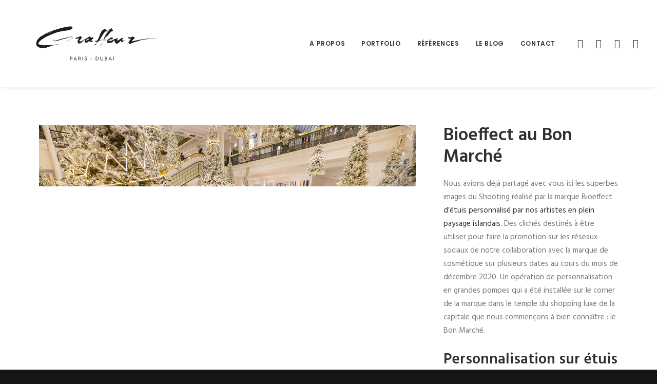

--- FILE ---
content_type: text/html; charset=UTF-8
request_url: https://www.graffeur-paris.com/portfolio/bioeffect-au-bon-marche/
body_size: 26547
content:
<!DOCTYPE html>
<html class="no-touch" lang="fr-FR" xmlns="http://www.w3.org/1999/xhtml">
<head>
<meta http-equiv="Content-Type" content="text/html; charset=UTF-8">
<meta name="viewport" content="width=device-width, initial-scale=1">
<link rel="profile" href="http://gmpg.org/xfn/11">
<link rel="pingback" href="https://www.graffeur-paris.com/xmlrpc.php">
<meta name='robots' content='index, follow, max-image-preview:large, max-snippet:-1, max-video-preview:-1' />
	<style>img:is([sizes="auto" i], [sizes^="auto," i]) { contain-intrinsic-size: 3000px 1500px }</style>
	
	<!-- This site is optimized with the Yoast SEO Premium plugin v20.13 (Yoast SEO v26.7) - https://yoast.com/wordpress/plugins/seo/ -->
	<title>Bioeffect au Bon Marché - GRAFFEUR PARIS</title><style id="rocket-critical-css">ul{box-sizing:border-box}:root{--wp--preset--font-size--normal:16px;--wp--preset--font-size--huge:42px}.chaty *,.chaty-outer-forms *{box-sizing:border-box}.chaty-whatsapp-field input[type=text],.chaty-whatsapp-message,.chaty-whatsapp-message p{font-family:Segoe UI,Helvetica Neue,Helvetica,Lucida Grande,Arial,Ubuntu,Cantarell,Fira Sans,sans-serif}.chaty-channel,.chaty-channels,.chaty-tooltip{position:relative}.chaty-tooltip .on-hover-text,.chaty-tooltip .on-hover-text:before,.chaty-tooltip:after,.chaty-tooltip:before{text-transform:none;font-size:.9em;line-height:1;position:absolute;display:none;opacity:0}.on-hover-text{display:none;white-space:pre}.chaty-tooltip .on-hover-text:before,.chaty-tooltip:before{content:"";border:5px solid transparent;z-index:1001}.chaty-tooltip:after{content:attr(data-hover)}.chaty-tooltip .on-hover-text,.chaty-tooltip:after{text-align:center;min-width:1em;max-width:21em;white-space:nowrap;overflow:hidden;text-overflow:ellipsis;padding:5px 15px;border-radius:10px;background:#fff;color:#333;z-index:1000;box-shadow:0 1.93465px 7.73859px rgb(0 0 0 / 15%);font-size:17px;line-height:21px}.chaty-tooltip .on-hover-text{overflow:visible;white-space:pre}.chaty-tooltip.active .on-hover-text,.chaty-tooltip.active .on-hover-text:before,.chaty-tooltip.active:after,.chaty-tooltip.active:before{display:block;opacity:1}.chaty-tooltip.active .on-hover-text,.chaty-tooltip.active .on-hover-text:before,.chaty-tooltip.active:after,.chaty-tooltip.active:before{animation:ease-out forwards tooltips-horz}.chaty-tooltip.has-on-hover:after,.chaty-tooltip.has-on-hover:before{display:none!important}.chaty-tooltip.pos-left .on-hover-text:before,.chaty-tooltip.pos-left:before{top:50%;border-right-width:0;border-left-color:#fff;left:calc(0em - 10px);transform:translate(-.5em,-50%)}.chaty-tooltip.pos-left .on-hover-text:before{left:auto;right:calc(0em - 5px)}.chaty-tooltip.pos-left .on-hover-text,.chaty-tooltip.pos-left:after{top:50%;right:calc(100% + 10px);transform:translate(-.5em,-50%)}@keyframes tooltips-horz{to{opacity:1;transform:translate(0,-50%)}}.chaty-animation-sheen{position:relative;overflow:hidden}.chaty-animation-sheen:after{animation:5s infinite chaty-animation-sheen;content:'';position:absolute;top:0;right:0;bottom:0;left:0;background:linear-gradient(to bottom,transparent,rgba(255,255,255,.5) 50%,transparent);transform:rotateZ(60deg) translate(0,5em)}@keyframes chaty-animation-sheen{100%,20%{transform:rotateZ(60deg) translate(0,-80px)}}.chaty{display:none;z-index:99999}.chaty *{margin:0;padding:0}.chaty .sr-only,.hide-cht-svg-bg{position:absolute!important;width:1px!important;height:1px!important;padding:0!important;margin:-1px!important;overflow:hidden!important;clip:rect(0,0,0,0)!important;border:0!important;outline:none!important}.chaty a,.chaty button{border:none;text-decoration:none;outline:0;box-shadow:none}.chaty-widget{position:fixed;bottom:25px;right:25px;z-index:10001}.chaty-channel-list{display:flex;width:62px;height:124px;position:absolute;bottom:-4px;right:0;flex-direction:column;align-items:flex-start}.chaty-channel.single .chaty-svg{display:inline-block;width:54px;height:54px;border-radius:50%;margin:4px;box-shadow:0 16px 24px 0 rgb(73 104 126 / 16%)}.chaty-channel.single .chaty-svg{margin:0}.chaty-channel a,.chaty-channel button,.chaty-svg{display:block;width:54px;height:54px;border-radius:50%;position:relative;outline:0}.chaty-channel button{background:0 0;border-radius:50%}.chaty-channel svg{width:100%;height:100%}.chaty-i-trigger .chaty-channel{position:absolute;bottom:0;right:4px;border-radius:50%}.chaty-cta-button{box-shadow:0 16px 24px 0 rgb(73 104 126 / 16%);border-radius:50%}.chaty-widget .chaty-i-trigger .chaty-cta-close .chaty-cta-button{z-index:999;opacity:0;visibility:hidden}.chaty-outer-forms{vertical-align:bottom;-webkit-border-radius:6px;-moz-border-radius:6px;border-radius:6px;position:fixed!important;bottom:-25px;left:25px;padding:0;width:320px;max-width:90%;box-shadow:rgba(0,0,0,.16) 0 5px 40px;-webkit-box-shadow:rgba(0,0,0,.16) 0 5px 40px;-moz-box-shadow:rgba(0,0,0,.16) 0 5px 40px;opacity:0;visibility:hidden;z-index:-1;animation-delay:-2s;-webkit-animation-delay:-2s}.chaty-outer-forms.pos-right{right:25px;left:auto}.chaty-whatsapp-body{padding:0;min-height:260px;position:relative;z-index:2}.chaty-whatsapp-content{padding:20px}.chaty-popup-whatsapp-form .chaty-whatsapp-body{height:260px;min-height:auto}.chaty-popup-whatsapp-form .chaty-whatsapp-content{display:flex;align-items:flex-start}.chaty-whatsapp-form{position:relative;background-color:#f0ede7;border-radius:8px;margin:0}.chaty-whatsapp-form:before{display:block;position:absolute;content:"";left:0;top:0;height:100%;width:100%;z-index:0;opacity:0.035;background-image:url(https://www.graffeur-paris.com/wp-content/plugins/chaty-pro/images/whatsapp.png)}.chaty-popup-whatsapp-form .chaty-whatsapp-footer:before,.chaty-popup-whatsapp-form .chaty-whatsapp-body:before{background-image:url(https://www.graffeur-paris.com/wp-content/plugins/chaty-pro/images/whatsapp-welcome-popup.png);opacity:0.7}.chaty-whatsapp-message{padding:7px 14px 6px;background-color:#fff;border-radius:0 10px 10px;position:relative;transform-origin:center top;z-index:2;margin-top:0;margin-left:0;max-width:calc(100% - 40px);font-family:Segoe UI,Helvetica Neue,Helvetica,Lucida Grande,Arial,Ubuntu,Cantarell,Fira Sans,sans-serif;font-size:14px;line-height:18px;border:1px solid rgb(34 17 71 / 8%)}.chaty-whatsapp-message:before{content:"";display:none;width:0;height:0;border-top:0 solid transparent;border-bottom:10px solid transparent;border-right:12px solid #ffffff;position:absolute;left:-12px;top:0}.chaty-whatsapp-message p{margin:0;padding:0;color:#111b21;font-weight:400;word-wrap:break-word}.chaty-whatsapp-footer{position:relative;padding:20px 15px}.whatsapp-chaty-form{display:flex;margin:0;padding:0}button.chaty-whatsapp-button-button{text-align:center!important;height:40px!important;width:40px!important;padding:0!important;background:#C6D7E3!important;border-radius:20px!important;outline:none!important;box-shadow:none!important;margin:0 0 0 10px!important;text-decoration:none!important;border:none!important;min-width:1px!important;flex:0 0 40px}button.chaty-whatsapp-button-button{background:#C6D7E3!important}.chaty-whatsapp-data{display:flex;flex:1;z-index:1}.chaty-whatsapp-field{padding-right:0;flex:1;position:relative;display:flex;align-items:center}.chaty-whatsapp-field input[type=text]{height:40px!important;line-height:normal;padding:0 10px 0 15px;font-size:16px;resize:none;width:100%;border:none!important;border-radius:24px;outline:0;box-shadow:none!important;background:#fff!important;margin:0;color:#111b21;flex:1}.chaty-i-trigger.single-channel>.chaty-channel>.on-hover-text{display:none!important}.chaty-whatsapp-header{display:flex;align-items:center;background-color:#4aa485;border-top-left-radius:6px;border-top-right-radius:6px;padding:10px 15px;position:relative;justify-content:space-between;box-shadow:0 16px 32px 0 #1A0E3529}.chaty-whatsapp-header .header-wp-icon{height:30px;width:30px;margin-right:7px}.chaty-whatsapp-header .header-wp-title{color:#ffffff;font-size:15px;flex:1;padding-right:8px}.whatsapp-form-close-btn{flex:0 0 16px}.whatsapp-form-close-btn svg{width:16px;height:16px}.chaty-whatsapp-form{font-family:Segoe UI,Helvetica Neue,Helvetica,Lucida Grande,Arial,Ubuntu,Cantarell,Fira Sans,sans-serif}.chaty-whatsapp-message-nickname{color:#489d81;font-size:10px;font-weight:500;line-height:14px}.chaty-whatsapp-message-time{color:#a1a1a9;font-size:10px;line-height:12px}.chaty-whatsapp-input::-ms-input-placeholder{color:#83A1B7;opacity:40%}button[type="button"].chaty-wp-emoji-input{position:absolute!important;;top:9px;left:8px;background:none!important;border:none!important;height:24px!important;width:24px!important;padding:0!important;min-width:1px!important;margin:0!important;outline:none!important}.chaty-whatsapp-input{padding-left:38px!important}.chaty-channel span.chaty-icon{display:block}.chaty-whatsapp-button-button svg{display:inline-block;vertical-align:sub}.chaty-outer-forms form{margin:0}.fa{-moz-osx-font-smoothing:grayscale;-webkit-font-smoothing:antialiased;display:inline-block;font-style:normal;font-variant:normal;text-rendering:auto;line-height:1}.fa-stack{display:inline-block;height:2em;line-height:2em;position:relative;vertical-align:middle;width:2.5em}.fa-angle-right:before{content:"\f105"}.fa-angle-up:before{content:"\f106"}.fa-instagram:before{content:"\f16d"}.sr-only{border:0;clip:rect(0,0,0,0);height:1px;margin:-1px;overflow:hidden;padding:0;position:absolute;width:1px}@font-face{font-family:"Font Awesome 5 Free";font-style:normal;font-weight:400;font-display:auto;src:url(https://cdnjs.cloudflare.com/ajax/libs/font-awesome/5.12.0/webfonts/fa-regular-400.eot);src:url(https://cdnjs.cloudflare.com/ajax/libs/font-awesome/5.12.0/webfonts/fa-regular-400.eot?#iefix) format("embedded-opentype"),url(https://cdnjs.cloudflare.com/ajax/libs/font-awesome/5.12.0/webfonts/fa-regular-400.woff2) format("woff2"),url(https://cdnjs.cloudflare.com/ajax/libs/font-awesome/5.12.0/webfonts/fa-regular-400.woff) format("woff"),url(https://cdnjs.cloudflare.com/ajax/libs/font-awesome/5.12.0/webfonts/fa-regular-400.ttf) format("truetype"),url(https://cdnjs.cloudflare.com/ajax/libs/font-awesome/5.12.0/webfonts/fa-regular-400.svg#fontawesome) format("svg")}@font-face{font-family:"Font Awesome 5 Free";font-style:normal;font-weight:900;font-display:auto;src:url(https://cdnjs.cloudflare.com/ajax/libs/font-awesome/5.12.0/webfonts/fa-solid-900.eot);src:url(https://cdnjs.cloudflare.com/ajax/libs/font-awesome/5.12.0/webfonts/fa-solid-900.eot?#iefix) format("embedded-opentype"),url(https://cdnjs.cloudflare.com/ajax/libs/font-awesome/5.12.0/webfonts/fa-solid-900.woff2) format("woff2"),url(https://cdnjs.cloudflare.com/ajax/libs/font-awesome/5.12.0/webfonts/fa-solid-900.woff) format("woff"),url(https://cdnjs.cloudflare.com/ajax/libs/font-awesome/5.12.0/webfonts/fa-solid-900.ttf) format("truetype"),url(https://cdnjs.cloudflare.com/ajax/libs/font-awesome/5.12.0/webfonts/fa-solid-900.svg#fontawesome) format("svg")}.fa{font-family:"Font Awesome 5 Free"}.fa{font-weight:900}.gdpr-overlay{background:#141618;display:none;height:100%;left:0;opacity:.6;position:fixed;top:0;width:100%;z-index:99999999}.gdpr *{font-family:inherit!important}.gdpr input[type="submit"]{border-radius:2px;border-width:0;box-shadow:none;font-family:inherit!important;font-size:12px!important;font-weight:600!important;letter-spacing:-0.3px;line-height:22px;padding:9px 27px 9px 27px;text-shadow:none;text-transform:none}.gdpr-privacy-preferences .gdpr-wrapper{border-radius:2.5px;box-sizing:border-box;display:none;height:100%;left:50%;max-height:700px;max-width:1000px;overflow:hidden;overflow:visible;padding:15px;position:fixed;top:50%;transform:translate(-50%,-50%);width:100%;z-index:999999999;padding:36px}.gdpr-privacy-preferences form{box-shadow:0 50px 50px -30px rgba(0,0,0,0.2),0 30px 50px 0 rgba(0,0,0,0.15);height:100%;position:relative}.gdpr-privacy-preferences .gdpr-box-title{height:0;position:relative}.gdpr-privacy-preferences .gdpr-box-title h3{display:none}.gdpr-privacy-preferences .gdpr-close{color:#fff;line-height:0;position:absolute;top:50%}body:not(.rtl) .gdpr-privacy-preferences .gdpr-close{right:-27px}.gdpr-privacy-preferences .gdpr-close:before{content:'\e117';font-family:uncodeicon!important;font-size:18px;display:inline-block}.gdpr-privacy-preferences footer{background-color:#f7f7f7;border-bottom-left-radius:2px;border-bottom-right-radius:2px;border-top:1px solid #eaeaea;bottom:0;height:96px;left:0;margin-left:0;overflow:hidden;padding:18px 36px;position:absolute;right:0;width:auto}.gdpr-privacy-preferences footer input{margin-top:0}.gdpr-privacy-preferences .gdpr-content{background:#fff;border-bottom-left-radius:2px;border-bottom-right-radius:2px;bottom:0;left:0;overflow:hidden;position:absolute;right:0;top:0}.gdpr-privacy-preferences .gdpr-tab-content{background-color:#fff;bottom:76px;display:block;left:0;overflow:hidden;position:absolute;right:0;top:0}.gdpr-privacy-preferences .gdpr-tab-content header{padding:36px 36px 0}.gdpr-privacy-preferences .gdpr-tab-content h4{color:#303133;font-family:inherit!important;font-size:16px;margin-bottom:18px;margin-top:0}.gdpr-privacy-preferences .gdpr-tab-content>div{max-height:100%;overflow-y:auto}.gdpr-privacy-preferences .gdpr-tab-content .gdpr-active{display:block}.gdpr-privacy-preferences .gdpr-info{color:#72777c;font-size:14px;font-weight:400;padding:0 36px 36px}.gdpr-privacy-preferences .gdpr-info p{color:#72777c;font-size:13px;font-weight:400;margin-bottom:27px;margin-top:0}@media (min-width:480px){.gdpr-privacy-preferences footer{height:76px}.gdpr-privacy-preferences footer input{width:auto!important}}@media (min-width:570px){.gdpr-privacy-preferences .gdpr-content{border-radius:2px}.gdpr-privacy-preferences .gdpr-tab-content{display:block}}html{font-family:sans-serif;-ms-text-size-adjust:100%;-webkit-text-size-adjust:100%}body{margin:0}footer,header{display:block}a{background:transparent}h1{font-size:2em;margin:0.67em 0}img{border:0}svg:not(:root){overflow:hidden}button,input{color:inherit;font:inherit;margin:0}button{overflow:visible}button{text-transform:none}button,input[type="submit"]{-webkit-appearance:button}button::-moz-focus-inner,input::-moz-focus-inner{border:0;padding:0}input{line-height:normal}script{display:none!important}*{box-sizing:border-box}*:before,*:after{box-sizing:border-box}html{overflow-y:scroll;overflow-x:hidden;-webkit-overflow-scrolling:touch;height:100%}@media (max-width:569px){html{margin-top:0px}}body{height:100%;-webkit-font-smoothing:antialiased;-moz-osx-font-smoothing:grayscale;overflow:initial!important}.box-wrapper{display:table;table-layout:fixed;width:100%;height:100%;overflow:hidden}.box-container{display:table;width:100%;height:100%;table-layout:fixed;position:relative}.main-wrapper{position:relative;width:100%}body:not(.uncode-unmodal-overlay-visible) .main-wrapper{z-index:0}.hmenu .main-wrapper{display:table-row}body:not(.menu-offcanvas) .main-wrapper{height:100%}@media (max-width:959px){.main-container{padding-top:0px!important}}.sections-container{display:table;table-layout:fixed;width:100%;height:100%}.page-wrapper,.page-body{display:table-row;width:100%;height:100%}.page-body{position:relative}input,button{font-family:inherit;font-size:inherit;line-height:inherit}a{outline:0;border:0;text-decoration:none}button{outline:0;border:0}img{max-width:100%;height:auto}img.adaptive-async{width:100%;height:auto;max-width:none}.img-responsive{display:block;max-width:100%;height:auto}.detail-container{display:table;table-layout:fixed}.detail-container .detail-label{min-width:108px;display:table-cell}.detail-container .detail-value{display:table-cell;padding:0px 9px 0px 9px}.detail-container a{font-weight:400;color:inherit}.style-light .detail-container a{color:inherit!important}.body-borders>*{position:fixed;z-index:11000}.body-borders .top-border{top:0;left:0;width:100%}.body-borders .right-border{top:0;right:0;height:100%}.body-borders .left-border{top:0;left:0;height:100%}h1,h2,h3,h4{-webkit-font-smoothing:antialiased}h1{font-size:35px;line-height:1.2;margin:27px 0 0}@media (max-width:339px){h1{font-size:28px}}h2{font-size:29px;line-height:1.2;margin:27px 0 0}h3,.h3{font-size:24px;line-height:1.2;margin:27px 0 0}h4{font-size:20px;line-height:1.2;margin:27px 0 0}p,li{line-height:1.75;margin:18px 0px 0px 0px}ul{margin:18px 0px 0px 0px;padding-left:18px}ul{padding:0}ul i{margin-right:18px}ul{list-style:none}ul li{margin-top:0}.row-inner{display:table-row}@media (max-width:959px){.row-inner{display:table;table-layout:fixed;width:100%}}.row-inner+.row-inner{margin:18px 0px 0px 0px}.row{display:table;table-layout:fixed;width:100%;position:relative}.row .uncol{display:block;overflow:hidden;position:relative}.row .uncont>*{position:relative}@media (max-width:959px){.row div[class*=col-lg-]{padding:36px 0px 0px 0px}}.main-container{display:table;table-layout:fixed;width:100%;height:100%}.main-container .row{width:100%;table-layout:fixed}.main-container .row .uncol{overflow:visible}@media (max-width:959px){.main-container .row .uncol{position:relative!important;top:0px;left:0px;height:100%;width:100%}}@media (max-width:959px){.main-container .row .uncont{max-width:none!important;height:auto!important}}@media (max-width:959px){.main-container .row.row-parent:not(.row-slider):not(.row-header){height:auto!important}}.main-container .row-inner{position:relative;display:table;table-layout:fixed;height:100%;min-width:100%;width:auto}.main-container .row-inner>div:not(.vc_helper){padding:0px 0px 0px 36px}@media (max-width:959px){.main-container .row-inner>div:not([class*=col-md]){padding:36px 0px 0px 0px}.main-container .row-inner>div:first-child:not([class*=col-md]){padding-top:0px}.main-container .row-inner>div:only-child:not([class*=col-md]){padding-top:0px}}@media (max-width:569px){.main-container .row-inner>div:not(.vc_helper){padding:36px 0px 0px 0px}.main-container .row-inner>div:first-child{padding-top:0px}.main-container .row-inner>div:only-child{padding-top:0px}}@media (min-width:960px){.main-container .row-inner{margin-left:-36px}}.main-container .row-container{position:relative;clear:both;border:0}.main-container .row-container .row-parent{padding:36px 36px 36px 36px}.main-container .row-container .row-parent .uncont>*:first-child:not([class*=shift_y_]),.main-container .row-container .row-parent .uncont>*:first-child:not(.divider-wrapper):not(.edit-account)>*:first-child:not(.isotope-wrapper):not(.justified-wrapper):not(.index-wrapper):not(.edit-account):not([class*=shift_y_]),.main-container .row-container .row-parent .uncont>*:first-child:not(.divider-wrapper):not(.edit-account)>*:first-child>*:first-child:not([class*=shift_y_]),.main-container .row-container .row-parent .uncont>*:first-child:not(.divider-wrapper):not(.edit-account)>*:first-child:not(.isotope-wrapper):not(.justified-wrapper):not(.index-wrapper):not(.edit-account)>*:first-child>*:first-child:not([class*=shift_y_]){margin-top:0px!important}@media (min-width:960px){.main-container .row-container .col-std-gutter>.row-inner{margin-left:-54px}}@media (min-width:960px){.main-container .row-container .col-std-gutter>.row-inner>div:not(.vc_helper){padding-left:54px;padding-right:0px}}.main-container .row-container .no-bottom-padding{padding-bottom:0px}.main-container .row-container .double-top-padding{padding-top:72px}.main-container .row-container .double-bottom-padding{padding-bottom:72px}.col-lg-0{padding:27px 36px 27px 36px}.col-lg-4,.col-lg-8,.col-lg-12{padding:36px 36px 36px 36px;display:block;height:auto;width:100%;vertical-align:top;position:relative}@media (min-width:960px){.col-lg-0,.col-lg-4,.col-lg-8,.col-lg-12{display:table-cell;height:100%}.chrome .col-lg-0,.chrome .col-lg-4,.chrome .col-lg-8,.chrome .col-lg-12{height:0}.col-lg-12{width:100%}.col-lg-8{width:66.66666666666666%}.col-lg-4{width:33.33333333333333%}}form p{margin:18px 0px 0px 0px;font-weight:600}input{display:block;line-height:initial;margin:9px 0px 0px 0px;padding:10px 15px 10px 15px;border-style:solid;border-radius:2px;font-weight:normal;background-color:#fff;border:1px solid transparent}input[type="submit"],button[type="submit"]{display:inline-block;text-align:center!important;vertical-align:middle;border-radius:2px;outline:none;white-space:nowrap;-webkit-text-stroke:0px;width:auto;box-shadow:none;-webkit-font-smoothing:antialiased}input[type="submit"]{background-image:none}button[type="submit"]:not(.checkout-button){background-image:none}.btn-default:not(.icon-automatic-video){border-radius:2px}.fa-stack{text-align:center;border-width:1px!important}.fluid-object{position:relative;display:block;z-index:3;margin:0px}.fluid-object .tmb-carousel .t-inside{margin-top:0px!important}.fluid-object.object-size{padding-top:56.25%}.fluid-object.object-size.nested-carousel{padding-top:0px}.fluid-object.object-size.nested-carousel .t-inside{opacity:1!important}.portfolio-wrapper .post-share{border-top-width:1px;border-top-style:solid;padding-top:30px}.portfolio-wrapper{display:table;table-layout:fixed;width:100%}html:not(.firefox) .portfolio-wrapper{height:100%}.portfolio-wrapper .portfolio-body{display:table-row;height:100%}.portfolio-wrapper .post-footer,.portfolio-wrapper .post-share{padding-top:27px!important}.row-portfolio-info>.row>.row-inner:not(:first-child){margin-top:27px}.detail-label{font-weight:600}#vh_layout_help{height:100vh;position:fixed;visibility:hidden;z-index:-100000}.menu-smart,.menu-smart li{display:block;list-style:none;padding:0;margin:0;line-height:normal}body:not(.rtl) .menu-smart,body:not(.rtl) .menu-smart li{direction:ltr}.menu-container ul.menu-smart a{position:relative;display:block}body[class*=hmenu] div:not(.menu-accordion)>ul.menu-smart>li{display:inline-flex;align-items:center}body[class*=hmenu] div:not(.menu-accordion)>ul.menu-smart>li>a{display:inline-flex;align-items:center}body[class*=hmenu] div:not(.menu-accordion)>ul.menu-smart>li::after{content:'';display:inline}@media (max-width:959px){body[class*=hmenu] div:not(.menu-accordion)>ul.menu-smart>li:not(.social-icon){display:block}}body[class*=hmenu] div:not(.menu-accordion)>ul.menu-smart>li>a{z-index:100}ul.menu-smart a{white-space:nowrap}ul.menu-smart:after{content:"\00a0";display:block;height:0;font:0/0 serif;clear:both;visibility:hidden;overflow:hidden}.navbar-nav>ul.menu-smart:after{content:'';display:block;height:100%;left:0;position:absolute;top:0;visibility:visible;width:100%;z-index:100}.navbar-nav>ul.menu-smart{position:relative}@media (min-width:960px){ul.menu-smart li:not(.menu-item) *,ul.menu-smart li:not(.menu-item) *:before,ul.menu-smart li:not(.menu-item) *:after,ul.menu-smart li:not(.mega-menu) *,ul.menu-smart li:not(.mega-menu) *:before,ul.menu-smart li:not(.mega-menu) *:after{box-sizing:content-box}}@media (min-width:960px){.menu-smart{padding:0px 13px 0px 13px}}ul.menu-smart{line-height:0px}@media (min-width:960px){.menu-smart>li>a{padding:0px 14px 0px 14px}.menu-primary .menu-icons.menu-smart>li>a{padding:0px 9px 0px 9px}}@media (min-width:960px){.menu-primary .menu-smart .social-icon>a{padding:0px 5px 0px 5px}}@media (max-width:959px){.menu-primary .menu-smart .social-icon{display:inline-block}body:not(.menu-mobile-centered) .menu-primary .menu-smart .social-icon a.social-menu-link{padding-right:0!important;padding-top:0;padding-bottom:0}body:not(.menu-mobile-centered) .menu-primary .menu-smart .social-icon:not(:first-child) a.social-menu-link{padding-left:0!important}}.menu-smart>li:first-child{border-left-width:0!important}.menu-smart i.fa-dropdown{display:inline-block;position:relative;padding:0px 0px 0px 9px;margin:0px 0px 0px 0px;margin-right:0;box-sizing:content-box!important;font-size:.8em;text-align:right!important}@media (max-width:959px){.menu-horizontal:not(.top-menu-enhanced-horizontal){overflow:hidden}}.menu-horizontal{line-height:0px}@media (min-width:960px){.menu-horizontal{height:100%;width:100%}}@media (min-width:960px){.menu-horizontal>div{height:100%;display:inline-table}}.menu-horizontal{position:relative}@media (max-width:959px){.menu-horizontal:not(.top-menu-enhanced-horizontal){overflow:hidden}}@media (max-width:959px){ul.menu-smart{width:100%!important}ul.menu-smart>li{float:none}ul.menu-smart>li>a{white-space:normal}.menu-smart{line-height:normal}.menu-smart a{padding:9px 36px 9px 36px}.menu-smart-social a{padding:9px 0px 9px 0px}.menu-smart li{border-left:0px!important}form input[type="submit"]{width:100%;box-sizing:border-box;margin:0}.menu-smart:not(.menu-smart-social) a{padding:9px 36px 9px 36px}.menu-smart:not(.top-menu-enhanced-child) a{font-weight:500}}@media (max-width:959px) and (max-width:959px){.menu-mobile-default .menu-smart a{padding:9px 36px 9px 36px}}@media (min-width:960px){.hmenu:not(.hmenu-center-split) .navbar-nav-first:not(.navbar-cta){width:100%}body[class*=" hmenu"].hormenu-position-left:not(.hmenu-center-split):not(.hmenu-position-center):not(.rtl) .navbar-nav-first:not(.navbar-cta)>ul>li:last-child>a{padding-right:0px}}@media (max-width:959px){.menu-primary .menu-borders:not(.needs-after){border-bottom-width:0px;border-bottom-style:solid}}@media (min-width:960px){.menu-primary .menu-borders:not(.needs-after){border-bottom-width:1px;border-top-width:0px;border-bottom-style:solid;border-top-style:solid}}@media (min-width:960px){.menu-no-arrows .menu-smart>li>a i.fa-dropdown{display:none}}@media (min-width:960px){.hmenu .menu-horizontal-inner{width:100%}.menu-icons i:not(.fa-dropdown){margin-right:0px;line-height:0px;position:relative}body[class*=hmenu] .menu-icons i:not(.fa-dropdown){font-size:18px;width:1em}}@media (min-width:960px){header{width:100%;z-index:1000;position:relative}}@media (max-width:959px){.menu-wrapper{position:relative;z-index:1000}}@media (max-width:959px){.menu-horizontal .menu-horizontal-inner>div:not(:first-child):not(.uncode-close-offcanvas-mobile):not(.navbar-main):not(.appended-navbar){padding-top:36px}}.menu-wrapper{display:table-row;width:100%;position:relative;height:1px}@media (max-width:959px){.menu-wrapper.menu-hide-only .main-menu-container{overflow:hidden}}.row-menu{position:relative;width:100%;height:100%}@media (max-width:959px){.row-menu{max-width:none!important}}.row-menu-inner{width:100%;background-clip:content-box!important;position:relative}@media (min-width:960px){.row-menu-inner{display:table;height:100%}}.row-menu-inner>div:not(.logo-container){padding-top:0px;padding-bottom:0px}.hmenu .navbar-nav{height:100%}.hmenu .menu-smart{height:100%}.menu-with-logo .menu-smart>li,.menu-with-logo .menu-smart>li>a{height:100%}@media (min-width:960px){.hmenu .menu-primary .menu-smart>li>a{height:100%;line-height:1em}}.menu-horizontal-inner{line-height:0px}.menu-container{overflow:visible;width:100%}@media (max-width:959px){ul.menu-smart i{margin-right:9px}}.menu-container .navbar-brand *{line-height:1em}@media (max-width:959px){.menu-wrapper div[class*=col-lg-]{display:block}}.menu-wrapper div[class*=col-lg-].middle{vertical-align:middle}.navbar-header{position:relative}#main-logo{line-height:0px;text-align:center;position:relative;z-index:100;display:inline-block}#main-logo a>*{margin:0px;width:auto}.logo-container .logo-image{display:block;position:relative}.logo-container .logo-image img{height:100%;width:auto}.logo-container .main-logo{position:relative}#main-logo .navbar-brand img{width:auto;height:100%;display:block;margin:auto}.menu-container{float:none!important}.menu-container:before,.menu-container:after{content:" ";display:table;table-layout:fixed}.menu-container:after{clear:both}.menu-container:before,.menu-container:after{content:" ";display:table;table-layout:fixed}.menu-container:after{clear:both}.navbar .menu-container{z-index:2}.menu-container:after{content:'';display:block}#masthead:not(.menu-absolute){z-index:2000;position:relative}.logo-container{line-height:1px;vertical-align:top}.logo-container>*{margin:0 auto;line-height:normal}@media (min-width:960px){body.hmenu-position-right .menu-primary-inner{text-align:right}.menu-primary-inner>*{text-align:left}body.hmenu .menu-primary .menu-horizontal .menu-smart>li>a{padding-top:0px;padding-bottom:0px}body[class*=hmenu-]:not(.hmenu-center-split):not(.hmenu-center-double):not(.hormenu-position-right) .logo-container{padding-left:0px!important}body[class*=hmenu-] .navbar-nav-last{text-align:right}body[class*=hmenu-].hmenu-position-right .menu-borders:not(.menu-h-borders) .navbar-main>ul.menu-smart{padding:0}body[class*=hmenu-]:not(.hormenu-position-right) .menu-borders .navbar-mobile-el+.navbar-nav-last>*:first-child{padding:0px 0px 0px 36px}body[class*=hmenu-]:not(.hormenu-position-right) .navbar-nav-last:not(.navbar-cta)>ul>li:first-child>a{margin-left:0px;padding-left:0px!important}body[class*=hmenu-]:not(.hormenu-position-right) .navbar-nav-last>ul:last-child>li:last-child>a{margin-right:0px;padding-right:0px!important}body[class*=hmenu-]:not(.hormenu-position-right) .navbar-nav-last>ul:last-child{padding-right:0px}.main-menu-container .menu-horizontal-inner .fa-angle-right.fa-dropdown{display:none}.navbar-header img{max-width:none}body.hmenu .menu-container .navbar-nav:not(.uncode-close-offcanvas-mobile){display:table-cell;white-space:nowrap;vertical-align:top}}@media (max-width:959px){.menu-wrapper .menu-container{position:absolute;z-index:1000!important}.menu-container .logo-container{position:relative;padding:27px 36px 27px 36px!important}.main-menu-container{float:left;height:0;overflow:hidden;width:100%}body.menu-mobile-default.menu-sticky-mobile .main-menu-container .menu-horizontal{padding-bottom:36px}body.menu-mobile-default .main-menu-container .menu-horizontal-inner{padding:36px 0px 36px 0px}.menu-horizontal-inner>div:last-child .menu-smart{padding-bottom:27px!important}body:not(.hmenu-center-split) .menu-horizontal-inner .navbar-nav:not(:first-child) .menu-smart{padding-top:0}.menu-horizontal-inner .navbar-nav:first-child:not(:only-child) .menu-smart{padding-bottom:0}#main-logo.navbar-header{display:inline-block}}.uncode-close-offcanvas-mobile{display:none;font-family:sans-serif;font-size:20px;height:68px;line-height:62px;position:absolute;right:0;text-align:center;top:0;width:92px;-webkit-transform:translateZ(0)}body[class*=hmenu-] .menu-wrapper [class*=col-lg-]:not(.logo-container){padding-left:0;padding-right:0}@media (max-width:959px){.menu-hide{position:absolute;z-index:1000}}@media (min-width:960px){body:not(.hmenu-center-split) #masthead[class*="-h-padding"] .row-menu .row-menu-inner .logo-container{padding-left:0!important;padding-right:0!important;position:static!important}}@media (min-width:960px){.single-h-padding#masthead .row-menu .row-menu-inner{padding-left:36px;padding-right:36px}}@media (max-width:959px){[class*="-h-padding"]#masthead .row-menu .row-menu-inner{padding-left:0;padding-right:0}}.mmb-container{align-content:center;align-items:center;display:none;height:100%;z-index:100}@media screen and (max-width:959px){.mmb-container{display:inline-flex;opacity:1!important}}@media screen and (max-width:959px){.mmb-container{position:absolute;top:0;right:0}}.mobile-menu-button{display:none;line-height:0px;position:relative;padding:0 36px;z-index:0}@media screen and (max-width:959px){.mobile-menu-button{align-items:center;display:flex;height:100%;opacity:1!important}}.lines-button .lines{position:relative;vertical-align:middle}.lines-button .lines,.lines-button .lines:before,.lines-button .lines:after,.lines-button .lines>span{border-radius:5px;background-clip:padding-box;display:inline-block;height:2px;width:20px}.lines-button .lines:before,.lines-button .lines:after,.lines-button .lines>span{content:'';left:0;position:absolute;transform-origin:10px center}.lines-button .lines:before{top:6px}.lines-button .lines:after{top:-6px}.lines-button .lines>span{transform:translateY(-50%);top:50%;display:none}.lines-button.close .lines{background:transparent!important}.lines-button.close .lines:before,.lines-button.close .lines:after{top:0}.lines-button.close .lines:before{transform:rotate3d(0,0,1,45deg)}.lines-button.close .lines:after{transform:rotate3d(0,0,1,-45deg)}.mobile-additional-icons{align-items:center;display:flex;height:100%;position:absolute;right:89px;z-index:1}.tmb>.t-inside{background-clip:content-box}.owl-carousel-wrapper{overflow:hidden}.owl-carousel-container{position:relative}.owl-carousel-container:before{opacity:0}.owl-carousel-container.owl-carousel-loading{min-height:120px}.owl-carousel-container.owl-carousel-loading .owl-carousel{height:0}.owl-carousel{-ms-touch-action:pan-y;touch-action:pan-y}.owl-carousel{width:100%;height:100%;position:relative;z-index:1}.owl-carousel:not(.owl-loaded)>*:not(:first-child){display:none}.tmb>.t-inside{position:relative;display:table;table-layout:fixed;width:100%}.tmb-no-bg.tmb>.t-inside{background:none}.tmb .t-entry-visual{position:relative;overflow:hidden;text-align:left;background-position:center;background-repeat:no-repeat;background-size:cover;-webkit-font-smoothing:antialiased}.tmb .t-entry-visual .pushed,.tmb .t-entry-visual .t-entry-visual-cont>a{overflow:hidden;position:absolute;top:0;bottom:0;left:0;right:0}.tmb .t-entry-visual img{width:100%;max-width:none;z-index:1;position:relative;display:block}.tmb .t-entry-visual .t-entry-visual-overlay{position:absolute;top:0;bottom:0;left:0;right:0;z-index:2}.tmb .t-entry-visual .t-entry-visual-overlay .t-entry-visual-overlay-in{width:100%;height:100%}:not(.tmb-overlay-showed).tmb .t-entry-visual .t-entry-visual-overlay{opacity:0}.tmb .t-entry-visual img,.tmb .t-entry-visual .fluid-object{transform:scale(1,1)}.tmb .dummy{background-size:cover;margin-top:-1px}.tmb-carousel .dummy{margin-top:0px}html{position:inherit}footer{width:100%}.footer-scroll-top{z-index:100;display:none;position:fixed;right:22px;bottom:22px}.footer-scroll-top:not(.window-scrolled){opacity:0}.footer-scroll-top i{border-radius:2px;width:2em;height:2em;line-height:2em}.share-button{display:inline-block!important;min-height:28px;width:34px;position:relative;top:-2px}.share-button.only-icon{display:inline-block!important;margin-bottom:-10px;top:1px}@font-face{font-family:'uncodeicon';src:url(https://www.graffeur-paris.com/wp-content/themes/uncode/library/fonts/uncode-icons.eot);src:url(https://www.graffeur-paris.com/wp-content/themes/uncode/library/fonts/uncode-icons.eot?#iefix) format('embedded-opentype'),url(https://www.graffeur-paris.com/wp-content/themes/uncode/library/fonts/uncode-icons.woff2) format('woff2'),url(https://www.graffeur-paris.com/wp-content/themes/uncode/library/fonts/uncode-icons.woff) format('woff'),url(https://www.graffeur-paris.com/wp-content/themes/uncode/library/fonts/uncode-icons.ttf) format('truetype'),url(https://www.graffeur-paris.com/wp-content/themes/uncode/library/fonts/uncode-icons.svg#uncodeicon) format('svg');font-weight:normal;font-style:normal;font-display:swap}.fa{font-family:'uncodeicon'!important;speak:none;font-style:normal;font-weight:normal;font-variant:normal;text-transform:none;line-height:1;-webkit-font-smoothing:antialiased;-moz-osx-font-smoothing:grayscale}.fa-stack{position:relative;display:inline-block;width:2.5em;height:2.5em;line-height:2.5em;vertical-align:middle;border:2px solid #c0c0c0;-webkit-backface-visibility:hidden;-webkit-box-sizing:initial;-moz-box-sizing:initial;box-sizing:initial;-o-border-radius:2.5em;-moz-border-radius:2.5em;-webkit-border-radius:2.5em;-ms-border-radius:2.5em;border-radius:2.5em}.fa-angle-right:before{content:"\f105"}.fa-angle-up:before{content:"\f106"}.fa-instagram:before{content:"\f16d"}.fa-social-twitter:before{content:"\e660"}.fa-social-facebook:before{content:"\e661"}.fa-social-linkedin:before{content:"\e66c"}.style-color-wayh-bg{background-color:#141618}.style-color-xsdn-bg{background-color:#ffffff}.btn-accent{color:#ffffff!important;background-color:#1080d0!important;border-color:#1080d0!important}.style-light-bg{background-color:#ffffff}.style-dark-bg{background-color:#141618}body,p,li{font-size:15px}h1:not([class*="fontsize-"]){font-size:35px}h2:not([class*="fontsize-"]){font-size:29px}h3:not([class*="fontsize-"]),.h3:not([class*="fontsize-"]){font-size:24px}h4:not([class*="fontsize-"]){font-size:20px}body{font-weight:400;font-family:Hind}.style-light{color:#777777}.style-light a{color:#303133}h1,h2,h3,h4{letter-spacing:0.00em;font-weight:600;font-family:Hind}.style-light .detail-container .detail-label,.style-light h1,.style-light h2,.style-light h3,.style-light .detail-label{color:#303133}input[type="submit"]:not(.btn-custom-typo):not(.btn-inherit),button[type="submit"]:not(.btn-custom-typo):not(.btn-inherit){font-weight:600!important;font-family:Poppins!important;letter-spacing:0.1em;text-transform:uppercase}input[type="submit"],button[type="submit"]{border-width:1px}.style-light .post-share{border-color:#eaeaea}input{box-shadow:inset 0 2px 1px rgba(0,0,0,0.025)}input,input[type="submit"],button[type="submit"]{border-width:1px}.style-light ::-webkit-input-placeholder{color:#a9a9a9}.style-light ::-moz-placeholder{color:#a9a9a9}.style-light :-ms-input-placeholder{color:#a9a9a9}.style-light :-moz-placeholder{color:#a9a9a9}input[type="submit"],button[type="submit"]{font-size:12px;padding:13px 31px}.style-light .btn-default{color:#ffffff!important;background-color:#303133!important;border-color:#303133!important}.menu-container:not(.grid-filters) ul.menu-smart,.menu-container:not(.grid-filters) ul.menu-smart a:not(.social-menu-link):not(.vc_control-btn){font-family:Poppins}@media (max-width:959px){.menu-primary ul.menu-smart a{font-family:Poppins;font-weight:600}}.menu-container:not(.grid-filters) ul.menu-smart>li>a:not(.social-menu-link),.menu-container:not(.vmenu-container):not(.grid-filters) ul.menu-smart>li>a:not(.social-menu-link):not(.vc_control-btn){font-size:12px}@media (min-width:960px){.menu-container:not(.grid-filters) ul.menu-smart>li>a:not(.social-menu-link),.menu-container:not(.vmenu-container):not(.grid-filters) ul.menu-smart>li>a:not(.social-menu-link):not(.vc_control-btn){font-size:12px}}@media (max-width:959px){.menu-container:not(.grid-filters) ul.menu-smart a:not(.social-menu-link):not(.vc_control-btn){font-size:12px!important}}.menu-container:not(.grid-filters) ul.menu-smart>li>a:not(.social-menu-link),.menu-container:not(.vmenu-container):not(.grid-filters) ul.menu-smart>li>a:not(.social-menu-link):not(.vc_control-btn),.menu-smart i.fa-dropdown{font-weight:600;letter-spacing:0.05em}.menu-light .menu-smart a{color:#303133}@media (max-width:959px){.submenu-dark:not(.isotope-filters) .menu-smart a{color:#ffffff}}@media (max-width:959px){.submenu-dark:not(.isotope-filters) .menu-smart a{color:#ffffff}}.menu-light .menu-smart,.menu-light .menu-smart li,.menu-light .menu-borders:not(.needs-after),.menu-light .main-menu-container{border-color:rgba(234,234,234,0.5)}@media (max-width:959px){.submenu-dark:not(.isotope-filters):not(.top-menu-enhanced) .menu-smart,.submenu-dark:not(.isotope-filters):not(.top-menu-enhanced) .main-menu-container{background-color:#1b1d1f}}.mobile-menu-button-light .lines:not(.lines-dropdown),.mobile-menu-button-light .lines:not(.lines-dropdown):before,.mobile-menu-button-light .lines:not(.lines-dropdown):after,.mobile-menu-button-light .lines:not(.lines-dropdown)>span{background:#303133}@media (min-width:960px){.menu-shadows{box-shadow:0 4px 10px -10px rgba(0,0,0,0.6)}}.style-light .navbar-brand .logo-skinnable{color:#303133}.style-light .navbar-brand .logo-skinnable>*{color:#303133}.tmb-light.tmb .t-entry-visual *:not(.add_to_cart_text):not(.view-cart),.tmb-light.tmb .t-entry-visual a:not(.add_to_cart_text):not(.view-cart){color:#ffffff}.body-borders .body-border-shadow{box-shadow:0 0px 14px 0px rgba(0,0,0,0.1)}@media (min-width:960px){.menu-shadows{box-shadow:0 4px 10px -10px rgba(0,0,0,0.6)}}</style><link rel="preload" href="https://fonts.googleapis.com/css?family=Lato%3A100%2C300%2Cregular%2C700%2C900%7COpen%20Sans%3A300%7CIndie%20Flower%3Aregular%7COswald%3A300%2Cregular%2C700%7CPoppins%3A300%2Cregular%2C500%2C600%2C700%7CHind%3A300%2Cregular%2C500%2C600%2C700%7CDroid%20Serif%3Aregular%2Citalic%2C700%2C700italic%7CDosis%3A200%2C300%2Cregular%2C500%2C600%2C700%2C800%7CPlayfair%20Display%3Aregular%2Citalic%2C700%2C700italic%2C900%2C900italic%7COswald%3A300%2Cregular%2C700%7CRoboto%3A100%2C100italic%2C300%2C300italic%2Cregular%2Citalic%2C500%2C500italic%2C700%2C700italic%2C900%2C900italic%7CSource%20Sans%20Pro%3A200%2C200italic%2C300%2C300italic%2Cregular%2Citalic%2C600%2C600italic%2C700%2C700italic%2C900%2C900italic&#038;subset=latin%2Clatin-ext,devanagari%2Clatin-ext%2Clatin%2Ccyrillic%2Cvietnamese%2Cgreek%2Ccyrillic-ext%2Cgreek-ext&#038;display=swap" data-rocket-async="style" as="style" onload="this.onload=null;this.rel='stylesheet'" /><link rel="preload" href="https://www.graffeur-paris.com/wp-content/cache/min/1/321d82eb495dc0e96eaa82cbe75c7348.css" data-rocket-async="style" as="style" onload="this.onload=null;this.rel='stylesheet'" media="all" data-minify="1" />
	<meta name="description" content="Personnalisation en direct d&#039;étuis en cuir de la marque Bioeffect au Bon Marché pendant les fêtes de fin d&#039;année d&#039;année 2020." />
	<link rel="canonical" href="https://www.graffeur-paris.com/portfolio/bioeffect-au-bon-marche/" />
	<meta property="og:locale" content="fr_FR" />
	<meta property="og:type" content="article" />
	<meta property="og:title" content="Bioeffect au Bon Marché" />
	<meta property="og:description" content="Personnalisation en direct d&#039;étuis en cuir de la marque Bioeffect au Bon Marché pendant les fêtes de fin d&#039;année d&#039;année 2020." />
	<meta property="og:url" content="https://www.graffeur-paris.com/portfolio/bioeffect-au-bon-marche/" />
	<meta property="og:site_name" content="GRAFFEUR PARIS" />
	<meta property="article:publisher" content="https://www.facebook.com/graffeurparis/" />
	<meta property="article:modified_time" content="2025-07-27T05:08:42+00:00" />
	<meta property="og:image" content="https://www.graffeur-paris.com/wp-content/uploads/2020/12/Couv_BioEffect_BonMarchee.jpg" />
	<meta property="og:image:width" content="800" />
	<meta property="og:image:height" content="800" />
	<meta property="og:image:type" content="image/jpeg" />
	<meta name="twitter:card" content="summary_large_image" />
	<meta name="twitter:site" content="@GraffeurParis" />
	<meta name="twitter:label1" content="Durée de lecture estimée" />
	<meta name="twitter:data1" content="1 minute" />
	<script type="application/ld+json" class="yoast-schema-graph">{"@context":"https://schema.org","@graph":[{"@type":"WebPage","@id":"https://www.graffeur-paris.com/portfolio/bioeffect-au-bon-marche/","url":"https://www.graffeur-paris.com/portfolio/bioeffect-au-bon-marche/","name":"Bioeffect au Bon Marché - GRAFFEUR PARIS","isPartOf":{"@id":"https://www.graffeur-paris.com/#website"},"primaryImageOfPage":{"@id":"https://www.graffeur-paris.com/portfolio/bioeffect-au-bon-marche/#primaryimage"},"image":{"@id":"https://www.graffeur-paris.com/portfolio/bioeffect-au-bon-marche/#primaryimage"},"thumbnailUrl":"https://www.graffeur-paris.com/wp-content/uploads/2020/12/Couv_BioEffect_BonMarchee.jpg","datePublished":"2021-01-28T13:52:53+00:00","dateModified":"2025-07-27T05:08:42+00:00","description":"Personnalisation en direct d'étuis en cuir de la marque Bioeffect au Bon Marché pendant les fêtes de fin d'année d'année 2020.","breadcrumb":{"@id":"https://www.graffeur-paris.com/portfolio/bioeffect-au-bon-marche/#breadcrumb"},"inLanguage":"fr-FR","potentialAction":[{"@type":"ReadAction","target":["https://www.graffeur-paris.com/portfolio/bioeffect-au-bon-marche/"]}]},{"@type":"ImageObject","inLanguage":"fr-FR","@id":"https://www.graffeur-paris.com/portfolio/bioeffect-au-bon-marche/#primaryimage","url":"https://www.graffeur-paris.com/wp-content/uploads/2020/12/Couv_BioEffect_BonMarchee.jpg","contentUrl":"https://www.graffeur-paris.com/wp-content/uploads/2020/12/Couv_BioEffect_BonMarchee.jpg","width":800,"height":800,"caption":"Monogrammes en Live au Bon Marché"},{"@type":"BreadcrumbList","@id":"https://www.graffeur-paris.com/portfolio/bioeffect-au-bon-marche/#breadcrumb","itemListElement":[{"@type":"ListItem","position":1,"name":"Accueil","item":"https://www.graffeur-paris.com/"},{"@type":"ListItem","position":2,"name":"Portfolio","item":"https://www.graffeur-paris.com/portfolio/"},{"@type":"ListItem","position":3,"name":"Bioeffect au Bon Marché"}]},{"@type":"WebSite","@id":"https://www.graffeur-paris.com/#website","url":"https://www.graffeur-paris.com/","name":"GRAFFEUR PARIS","description":"Graffeurs | Street artistes à Paris","publisher":{"@id":"https://www.graffeur-paris.com/#organization"},"potentialAction":[{"@type":"SearchAction","target":{"@type":"EntryPoint","urlTemplate":"https://www.graffeur-paris.com/?s={search_term_string}"},"query-input":{"@type":"PropertyValueSpecification","valueRequired":true,"valueName":"search_term_string"}}],"inLanguage":"fr-FR"},{"@type":"Organization","@id":"https://www.graffeur-paris.com/#organization","name":"Graffeur Paris","url":"https://www.graffeur-paris.com/","logo":{"@type":"ImageObject","inLanguage":"fr-FR","@id":"https://www.graffeur-paris.com/#/schema/logo/image/","url":"https://www.graffeur-paris.com/wp-content/uploads/2017/04/LogoGPV2_c.svg","contentUrl":"https://www.graffeur-paris.com/wp-content/uploads/2017/04/LogoGPV2_c.svg","width":140,"height":55,"caption":"Graffeur Paris"},"image":{"@id":"https://www.graffeur-paris.com/#/schema/logo/image/"},"sameAs":["https://www.facebook.com/graffeurparis/","https://x.com/GraffeurParis","https://www.instagram.com/graffeurparis/","https://www.linkedin.com/company/graffeur-paris/"]}]}</script>
	<!-- / Yoast SEO Premium plugin. -->


<link rel='dns-prefetch' href='//fonts.googleapis.com' />
<link rel='dns-prefetch' href='//cdnjs.cloudflare.com' />
<link href='https://fonts.gstatic.com' crossorigin rel='preconnect' />


<style id='wp-emoji-styles-inline-css' type='text/css'>

	img.wp-smiley, img.emoji {
		display: inline !important;
		border: none !important;
		box-shadow: none !important;
		height: 1em !important;
		width: 1em !important;
		margin: 0 0.07em !important;
		vertical-align: -0.1em !important;
		background: none !important;
		padding: 0 !important;
	}
</style>

<style id='classic-theme-styles-inline-css' type='text/css'>
/*! This file is auto-generated */
.wp-block-button__link{color:#fff;background-color:#32373c;border-radius:9999px;box-shadow:none;text-decoration:none;padding:calc(.667em + 2px) calc(1.333em + 2px);font-size:1.125em}.wp-block-file__button{background:#32373c;color:#fff;text-decoration:none}
</style>
<style id='global-styles-inline-css' type='text/css'>
:root{--wp--preset--aspect-ratio--square: 1;--wp--preset--aspect-ratio--4-3: 4/3;--wp--preset--aspect-ratio--3-4: 3/4;--wp--preset--aspect-ratio--3-2: 3/2;--wp--preset--aspect-ratio--2-3: 2/3;--wp--preset--aspect-ratio--16-9: 16/9;--wp--preset--aspect-ratio--9-16: 9/16;--wp--preset--color--black: #000000;--wp--preset--color--cyan-bluish-gray: #abb8c3;--wp--preset--color--white: #ffffff;--wp--preset--color--pale-pink: #f78da7;--wp--preset--color--vivid-red: #cf2e2e;--wp--preset--color--luminous-vivid-orange: #ff6900;--wp--preset--color--luminous-vivid-amber: #fcb900;--wp--preset--color--light-green-cyan: #7bdcb5;--wp--preset--color--vivid-green-cyan: #00d084;--wp--preset--color--pale-cyan-blue: #8ed1fc;--wp--preset--color--vivid-cyan-blue: #0693e3;--wp--preset--color--vivid-purple: #9b51e0;--wp--preset--gradient--vivid-cyan-blue-to-vivid-purple: linear-gradient(135deg,rgba(6,147,227,1) 0%,rgb(155,81,224) 100%);--wp--preset--gradient--light-green-cyan-to-vivid-green-cyan: linear-gradient(135deg,rgb(122,220,180) 0%,rgb(0,208,130) 100%);--wp--preset--gradient--luminous-vivid-amber-to-luminous-vivid-orange: linear-gradient(135deg,rgba(252,185,0,1) 0%,rgba(255,105,0,1) 100%);--wp--preset--gradient--luminous-vivid-orange-to-vivid-red: linear-gradient(135deg,rgba(255,105,0,1) 0%,rgb(207,46,46) 100%);--wp--preset--gradient--very-light-gray-to-cyan-bluish-gray: linear-gradient(135deg,rgb(238,238,238) 0%,rgb(169,184,195) 100%);--wp--preset--gradient--cool-to-warm-spectrum: linear-gradient(135deg,rgb(74,234,220) 0%,rgb(151,120,209) 20%,rgb(207,42,186) 40%,rgb(238,44,130) 60%,rgb(251,105,98) 80%,rgb(254,248,76) 100%);--wp--preset--gradient--blush-light-purple: linear-gradient(135deg,rgb(255,206,236) 0%,rgb(152,150,240) 100%);--wp--preset--gradient--blush-bordeaux: linear-gradient(135deg,rgb(254,205,165) 0%,rgb(254,45,45) 50%,rgb(107,0,62) 100%);--wp--preset--gradient--luminous-dusk: linear-gradient(135deg,rgb(255,203,112) 0%,rgb(199,81,192) 50%,rgb(65,88,208) 100%);--wp--preset--gradient--pale-ocean: linear-gradient(135deg,rgb(255,245,203) 0%,rgb(182,227,212) 50%,rgb(51,167,181) 100%);--wp--preset--gradient--electric-grass: linear-gradient(135deg,rgb(202,248,128) 0%,rgb(113,206,126) 100%);--wp--preset--gradient--midnight: linear-gradient(135deg,rgb(2,3,129) 0%,rgb(40,116,252) 100%);--wp--preset--font-size--small: 13px;--wp--preset--font-size--medium: 20px;--wp--preset--font-size--large: 36px;--wp--preset--font-size--x-large: 42px;--wp--preset--spacing--20: 0.44rem;--wp--preset--spacing--30: 0.67rem;--wp--preset--spacing--40: 1rem;--wp--preset--spacing--50: 1.5rem;--wp--preset--spacing--60: 2.25rem;--wp--preset--spacing--70: 3.38rem;--wp--preset--spacing--80: 5.06rem;--wp--preset--shadow--natural: 6px 6px 9px rgba(0, 0, 0, 0.2);--wp--preset--shadow--deep: 12px 12px 50px rgba(0, 0, 0, 0.4);--wp--preset--shadow--sharp: 6px 6px 0px rgba(0, 0, 0, 0.2);--wp--preset--shadow--outlined: 6px 6px 0px -3px rgba(255, 255, 255, 1), 6px 6px rgba(0, 0, 0, 1);--wp--preset--shadow--crisp: 6px 6px 0px rgba(0, 0, 0, 1);}:where(.is-layout-flex){gap: 0.5em;}:where(.is-layout-grid){gap: 0.5em;}body .is-layout-flex{display: flex;}.is-layout-flex{flex-wrap: wrap;align-items: center;}.is-layout-flex > :is(*, div){margin: 0;}body .is-layout-grid{display: grid;}.is-layout-grid > :is(*, div){margin: 0;}:where(.wp-block-columns.is-layout-flex){gap: 2em;}:where(.wp-block-columns.is-layout-grid){gap: 2em;}:where(.wp-block-post-template.is-layout-flex){gap: 1.25em;}:where(.wp-block-post-template.is-layout-grid){gap: 1.25em;}.has-black-color{color: var(--wp--preset--color--black) !important;}.has-cyan-bluish-gray-color{color: var(--wp--preset--color--cyan-bluish-gray) !important;}.has-white-color{color: var(--wp--preset--color--white) !important;}.has-pale-pink-color{color: var(--wp--preset--color--pale-pink) !important;}.has-vivid-red-color{color: var(--wp--preset--color--vivid-red) !important;}.has-luminous-vivid-orange-color{color: var(--wp--preset--color--luminous-vivid-orange) !important;}.has-luminous-vivid-amber-color{color: var(--wp--preset--color--luminous-vivid-amber) !important;}.has-light-green-cyan-color{color: var(--wp--preset--color--light-green-cyan) !important;}.has-vivid-green-cyan-color{color: var(--wp--preset--color--vivid-green-cyan) !important;}.has-pale-cyan-blue-color{color: var(--wp--preset--color--pale-cyan-blue) !important;}.has-vivid-cyan-blue-color{color: var(--wp--preset--color--vivid-cyan-blue) !important;}.has-vivid-purple-color{color: var(--wp--preset--color--vivid-purple) !important;}.has-black-background-color{background-color: var(--wp--preset--color--black) !important;}.has-cyan-bluish-gray-background-color{background-color: var(--wp--preset--color--cyan-bluish-gray) !important;}.has-white-background-color{background-color: var(--wp--preset--color--white) !important;}.has-pale-pink-background-color{background-color: var(--wp--preset--color--pale-pink) !important;}.has-vivid-red-background-color{background-color: var(--wp--preset--color--vivid-red) !important;}.has-luminous-vivid-orange-background-color{background-color: var(--wp--preset--color--luminous-vivid-orange) !important;}.has-luminous-vivid-amber-background-color{background-color: var(--wp--preset--color--luminous-vivid-amber) !important;}.has-light-green-cyan-background-color{background-color: var(--wp--preset--color--light-green-cyan) !important;}.has-vivid-green-cyan-background-color{background-color: var(--wp--preset--color--vivid-green-cyan) !important;}.has-pale-cyan-blue-background-color{background-color: var(--wp--preset--color--pale-cyan-blue) !important;}.has-vivid-cyan-blue-background-color{background-color: var(--wp--preset--color--vivid-cyan-blue) !important;}.has-vivid-purple-background-color{background-color: var(--wp--preset--color--vivid-purple) !important;}.has-black-border-color{border-color: var(--wp--preset--color--black) !important;}.has-cyan-bluish-gray-border-color{border-color: var(--wp--preset--color--cyan-bluish-gray) !important;}.has-white-border-color{border-color: var(--wp--preset--color--white) !important;}.has-pale-pink-border-color{border-color: var(--wp--preset--color--pale-pink) !important;}.has-vivid-red-border-color{border-color: var(--wp--preset--color--vivid-red) !important;}.has-luminous-vivid-orange-border-color{border-color: var(--wp--preset--color--luminous-vivid-orange) !important;}.has-luminous-vivid-amber-border-color{border-color: var(--wp--preset--color--luminous-vivid-amber) !important;}.has-light-green-cyan-border-color{border-color: var(--wp--preset--color--light-green-cyan) !important;}.has-vivid-green-cyan-border-color{border-color: var(--wp--preset--color--vivid-green-cyan) !important;}.has-pale-cyan-blue-border-color{border-color: var(--wp--preset--color--pale-cyan-blue) !important;}.has-vivid-cyan-blue-border-color{border-color: var(--wp--preset--color--vivid-cyan-blue) !important;}.has-vivid-purple-border-color{border-color: var(--wp--preset--color--vivid-purple) !important;}.has-vivid-cyan-blue-to-vivid-purple-gradient-background{background: var(--wp--preset--gradient--vivid-cyan-blue-to-vivid-purple) !important;}.has-light-green-cyan-to-vivid-green-cyan-gradient-background{background: var(--wp--preset--gradient--light-green-cyan-to-vivid-green-cyan) !important;}.has-luminous-vivid-amber-to-luminous-vivid-orange-gradient-background{background: var(--wp--preset--gradient--luminous-vivid-amber-to-luminous-vivid-orange) !important;}.has-luminous-vivid-orange-to-vivid-red-gradient-background{background: var(--wp--preset--gradient--luminous-vivid-orange-to-vivid-red) !important;}.has-very-light-gray-to-cyan-bluish-gray-gradient-background{background: var(--wp--preset--gradient--very-light-gray-to-cyan-bluish-gray) !important;}.has-cool-to-warm-spectrum-gradient-background{background: var(--wp--preset--gradient--cool-to-warm-spectrum) !important;}.has-blush-light-purple-gradient-background{background: var(--wp--preset--gradient--blush-light-purple) !important;}.has-blush-bordeaux-gradient-background{background: var(--wp--preset--gradient--blush-bordeaux) !important;}.has-luminous-dusk-gradient-background{background: var(--wp--preset--gradient--luminous-dusk) !important;}.has-pale-ocean-gradient-background{background: var(--wp--preset--gradient--pale-ocean) !important;}.has-electric-grass-gradient-background{background: var(--wp--preset--gradient--electric-grass) !important;}.has-midnight-gradient-background{background: var(--wp--preset--gradient--midnight) !important;}.has-small-font-size{font-size: var(--wp--preset--font-size--small) !important;}.has-medium-font-size{font-size: var(--wp--preset--font-size--medium) !important;}.has-large-font-size{font-size: var(--wp--preset--font-size--large) !important;}.has-x-large-font-size{font-size: var(--wp--preset--font-size--x-large) !important;}
:where(.wp-block-post-template.is-layout-flex){gap: 1.25em;}:where(.wp-block-post-template.is-layout-grid){gap: 1.25em;}
:where(.wp-block-columns.is-layout-flex){gap: 2em;}:where(.wp-block-columns.is-layout-grid){gap: 2em;}
:root :where(.wp-block-pullquote){font-size: 1.5em;line-height: 1.6;}
</style>






<style id='uncode-style-inline-css' type='text/css'>

@media (min-width: 960px) { .limit-width { max-width: 1200px; margin: auto;}}
.menu-primary ul.menu-smart > li > a, .menu-primary ul.menu-smart li.dropdown > a, .menu-primary ul.menu-smart li.mega-menu > a, .vmenu-container ul.menu-smart > li > a, .vmenu-container ul.menu-smart li.dropdown > a { text-transform: uppercase; }
#changer-back-color { transition: background-color 1000ms cubic-bezier(0.25, 1, 0.5, 1) !important; } #changer-back-color > div { transition: opacity 1000ms cubic-bezier(0.25, 1, 0.5, 1) !important; } body.bg-changer-init.disable-hover .main-wrapper .style-light,  body.bg-changer-init.disable-hover .main-wrapper .style-light h1,  body.bg-changer-init.disable-hover .main-wrapper .style-light h2, body.bg-changer-init.disable-hover .main-wrapper .style-light h3, body.bg-changer-init.disable-hover .main-wrapper .style-light h4, body.bg-changer-init.disable-hover .main-wrapper .style-light h5, body.bg-changer-init.disable-hover .main-wrapper .style-light h6, body.bg-changer-init.disable-hover .main-wrapper .style-light a, body.bg-changer-init.disable-hover .main-wrapper .style-dark, body.bg-changer-init.disable-hover .main-wrapper .style-dark h1, body.bg-changer-init.disable-hover .main-wrapper .style-dark h2, body.bg-changer-init.disable-hover .main-wrapper .style-dark h3, body.bg-changer-init.disable-hover .main-wrapper .style-dark h4, body.bg-changer-init.disable-hover .main-wrapper .style-dark h5, body.bg-changer-init.disable-hover .main-wrapper .style-dark h6, body.bg-changer-init.disable-hover .main-wrapper .style-dark a { transition: color 1000ms cubic-bezier(0.25, 1, 0.5, 1) !important; }
</style>


<style id='uncode-custom-style-inline-css' type='text/css'>
@media all and (min-width:740px) {#gform_fields_1 {position:relative;}#gform_fields_1::before {content:"";display:block;width:2px;background:#eaeaea;position:absolute;top:10px;bottom:0;left:50%;-webkit-transform:translateX(-50%);-o-transform:translateX(-50%);-moz-transform:translateX(-50%);-ms-transform:translateX(-50%);transform:translateX(-50%);}#field_1_6 {position:absolute;top:0;right:0;bottom:0;display:-webkit-box;display:-ms-flexbox;display:flex;-webkit-box-orient:vertical;-moz-box-orient:vertical;-ms-box-orient:vertical;-webkit-box-direction:normal;-moz-box-direction:normal;-ms-box-direction:normal;-ms-flex-direction:column;flex-direction:column;-webkit-box-align:stretch;-ms-box-align:stretch;-moz-box-align:stretch;-ms-flex-align:stretch;align-items:stretch;padding-right:0;width:calc( 50% - 50px);}#field_1_6 > div {display:-webkit-box;display:-ms-flexbox;display:flex;-webkit-box-flex:1;-moz-box-flex:1;-ms-box-flex:1;-ms-flex:1;flex:1;}#input_1_6 {height:100%;margin-top:0;}.gform_wrapper .top_label input.medium, .gform_wrapper .top_label select.medium {width:calc(50% - 50px);}.gform_wrapper .gform_footer {text-align:right;}#gform_submit_button_1 {margin-right:0;}}#logo-container-mobile {padding:10px 20px;}
</style>

<script type="text/javascript" src="https://www.graffeur-paris.com/wp-includes/js/jquery/jquery.min.js?ver=3.7.1" id="jquery-core-js"></script>
<script type="text/javascript" src="https://www.graffeur-paris.com/wp-includes/js/jquery/jquery-migrate.min.js?ver=3.4.1" id="jquery-migrate-js" defer></script>
<script type="text/javascript" id="layerslider-utils-js-extra">
/* <![CDATA[ */
var LS_Meta = {"v":"6.11.7","fixGSAP":"1"};
/* ]]> */
</script>
<script data-minify="1" type="text/javascript" src="https://www.graffeur-paris.com/wp-content/cache/min/1/wp-content/plugins/LayerSlider/assets/static/layerslider/js/layerslider.utils-b6b59e46eebfe03edb1c9c7f18e43835.js" id="layerslider-utils-js" defer></script>
<script data-minify="1" type="text/javascript" src="https://www.graffeur-paris.com/wp-content/cache/min/1/wp-content/plugins/LayerSlider/assets/static/layerslider/js/layerslider.kreaturamedia.jquery-e438a96df9c4be0a96da9f5e58dd2dc7.js" id="layerslider-js" defer></script>
<script data-minify="1" type="text/javascript" src="https://www.graffeur-paris.com/wp-content/cache/min/1/wp-content/plugins/LayerSlider/assets/static/layerslider/js/layerslider.transitions-18c7d501393a0d934d02a27005c16e1d.js" id="layerslider-transitions-js" defer></script>
<script type="text/javascript" src="//www.graffeur-paris.com/wp-content/plugins/revslider/sr6/assets/js/rbtools.min.js?ver=6.7.29" async id="tp-tools-js"></script>
<script type="text/javascript" src="//www.graffeur-paris.com/wp-content/plugins/revslider/sr6/assets/js/rs6.min.js?ver=6.7.34" async id="revmin-js"></script>
<script type="text/javascript" src="/wp-content/themes/uncode/library/js/ai-uncode.js" id="uncodeAI" data-home="/" data-path="/" data-breakpoints-images="1586,2064,2880" id="ai-uncode-js" defer></script>
<script type="text/javascript" id="uncode-init-js-extra">
/* <![CDATA[ */
var SiteParameters = {"days":"jours","hours":"heures","minutes":"minutes","seconds":"secondes","constant_scroll":"on","scroll_speed":"2","parallax_factor":"0.25","loading":"Chargement...","slide_name":"slide","slide_footer":"footer","ajax_url":"https:\/\/www.graffeur-paris.com\/wp-admin\/admin-ajax.php","nonce_adaptive_images":"393803f195","nonce_srcset_async":"37b4832821","enable_debug":"","block_mobile_videos":"","is_frontend_editor":"","main_width":["1200","px"],"mobile_parallax_allowed":"","listen_for_screen_update":"1","wireframes_plugin_active":"1","sticky_elements":"off","resize_quality":"90","register_metadata":"","bg_changer_time":"1000","update_wc_fragments":"1","optimize_shortpixel_image":"","menu_mobile_offcanvas_gap":"45","custom_cursor_selector":"[href], .trigger-overlay, .owl-next, .owl-prev, .owl-dot, input[type=\"submit\"], input[type=\"checkbox\"], button[type=\"submit\"], a[class^=\"ilightbox\"], .ilightbox-thumbnail, .ilightbox-prev, .ilightbox-next, .overlay-close, .unmodal-close, .qty-inset > span, .share-button li, .uncode-post-titles .tmb.tmb-click-area, .btn-link, .tmb-click-row .t-inside, .lg-outer button, .lg-thumb img, a[data-lbox], .uncode-close-offcanvas-overlay, .uncode-nav-next, .uncode-nav-prev, .uncode-nav-index","mobile_parallax_animation":"","lbox_enhanced":"","native_media_player":"1","vimeoPlayerParams":"?autoplay=0","ajax_filter_key_search":"key","ajax_filter_key_unfilter":"unfilter","index_pagination_disable_scroll":"","index_pagination_scroll_to":"","uncode_wc_popup_cart_qty":"","disable_hover_hack":"","uncode_nocookie":"","menuHideOnClick":"1","uncode_adaptive":"1","ai_breakpoints":"1586,2064,2880"};
/* ]]> */
</script>
<script type="text/javascript" src="https://www.graffeur-paris.com/wp-content/themes/uncode/library/js/init.js" id="uncode-init-js"></script>
<script></script><meta name="generator" content="Powered by LayerSlider 6.11.7 - Multi-Purpose, Responsive, Parallax, Mobile-Friendly Slider Plugin for WordPress." />
<!-- LayerSlider updates and docs at: https://layerslider.kreaturamedia.com -->
<meta name="google-site-verification" content="9qucKzJiMTfSE84F5X9aV51pJh_570qrU99ssEA4GcY" /><style type="text/css">.recentcomments a{display:inline !important;padding:0 !important;margin:0 !important;}</style><meta name="generator" content="Powered by Slider Revolution 6.7.34 - responsive, Mobile-Friendly Slider Plugin for WordPress with comfortable drag and drop interface." />
<link rel="icon" href="https://www.graffeur-paris.com/wp-content/uploads/2017/04/cropped-Favicon-32x32.jpg" sizes="32x32" />
<link rel="icon" href="https://www.graffeur-paris.com/wp-content/uploads/2017/04/cropped-Favicon-192x192.jpg" sizes="192x192" />
<link rel="apple-touch-icon" href="https://www.graffeur-paris.com/wp-content/uploads/2017/04/cropped-Favicon-180x180.jpg" />
<meta name="msapplication-TileImage" content="https://www.graffeur-paris.com/wp-content/uploads/2017/04/cropped-Favicon-270x270.jpg" />
<script>function setREVStartSize(e){
			//window.requestAnimationFrame(function() {
				window.RSIW = window.RSIW===undefined ? window.innerWidth : window.RSIW;
				window.RSIH = window.RSIH===undefined ? window.innerHeight : window.RSIH;
				try {
					var pw = document.getElementById(e.c).parentNode.offsetWidth,
						newh;
					pw = pw===0 || isNaN(pw) || (e.l=="fullwidth" || e.layout=="fullwidth") ? window.RSIW : pw;
					e.tabw = e.tabw===undefined ? 0 : parseInt(e.tabw);
					e.thumbw = e.thumbw===undefined ? 0 : parseInt(e.thumbw);
					e.tabh = e.tabh===undefined ? 0 : parseInt(e.tabh);
					e.thumbh = e.thumbh===undefined ? 0 : parseInt(e.thumbh);
					e.tabhide = e.tabhide===undefined ? 0 : parseInt(e.tabhide);
					e.thumbhide = e.thumbhide===undefined ? 0 : parseInt(e.thumbhide);
					e.mh = e.mh===undefined || e.mh=="" || e.mh==="auto" ? 0 : parseInt(e.mh,0);
					if(e.layout==="fullscreen" || e.l==="fullscreen")
						newh = Math.max(e.mh,window.RSIH);
					else{
						e.gw = Array.isArray(e.gw) ? e.gw : [e.gw];
						for (var i in e.rl) if (e.gw[i]===undefined || e.gw[i]===0) e.gw[i] = e.gw[i-1];
						e.gh = e.el===undefined || e.el==="" || (Array.isArray(e.el) && e.el.length==0)? e.gh : e.el;
						e.gh = Array.isArray(e.gh) ? e.gh : [e.gh];
						for (var i in e.rl) if (e.gh[i]===undefined || e.gh[i]===0) e.gh[i] = e.gh[i-1];
											
						var nl = new Array(e.rl.length),
							ix = 0,
							sl;
						e.tabw = e.tabhide>=pw ? 0 : e.tabw;
						e.thumbw = e.thumbhide>=pw ? 0 : e.thumbw;
						e.tabh = e.tabhide>=pw ? 0 : e.tabh;
						e.thumbh = e.thumbhide>=pw ? 0 : e.thumbh;
						for (var i in e.rl) nl[i] = e.rl[i]<window.RSIW ? 0 : e.rl[i];
						sl = nl[0];
						for (var i in nl) if (sl>nl[i] && nl[i]>0) { sl = nl[i]; ix=i;}
						var m = pw>(e.gw[ix]+e.tabw+e.thumbw) ? 1 : (pw-(e.tabw+e.thumbw)) / (e.gw[ix]);
						newh =  (e.gh[ix] * m) + (e.tabh + e.thumbh);
					}
					var el = document.getElementById(e.c);
					if (el!==null && el) el.style.height = newh+"px";
					el = document.getElementById(e.c+"_wrapper");
					if (el!==null && el) {
						el.style.height = newh+"px";
						el.style.display = "block";
					}
				} catch(e){
					console.log("Failure at Presize of Slider:" + e)
				}
			//});
		  };</script>
		<style type="text/css" id="wp-custom-css">
			/* 

 .style-metro .tmb .t-inside .t-entry-visual .t-entry-visual-tc {
min-height: 300px !important;
	width: 300px !important;
}
 .isotope-system:not(.index-single) .isotope-container {
	display: flex; !important
	justify-content: center;
	flex-direction: row !important;
	flex-wrap: wrap !important;
}
.isotope-system:not(.index-single) .isotope-container { 
	opacity: 1;
}
 .no-touch .isotope-container>.tmb>.t-inside {
    opacity: 1;
}
html:not(.no-cssanimations) .animate_when_almost_visible{
	opacity: 1 !important;
}
 .half-gutter>div>.tmb, .single-gutter>div>.tmb{
	width: 300px !important;
} */		</style>
		<noscript><style> .wpb_animate_when_almost_visible { opacity: 1; }</style></noscript><script>
/*! loadCSS rel=preload polyfill. [c]2017 Filament Group, Inc. MIT License */
(function(w){"use strict";if(!w.loadCSS){w.loadCSS=function(){}}
var rp=loadCSS.relpreload={};rp.support=(function(){var ret;try{ret=w.document.createElement("link").relList.supports("preload")}catch(e){ret=!1}
return function(){return ret}})();rp.bindMediaToggle=function(link){var finalMedia=link.media||"all";function enableStylesheet(){link.media=finalMedia}
if(link.addEventListener){link.addEventListener("load",enableStylesheet)}else if(link.attachEvent){link.attachEvent("onload",enableStylesheet)}
setTimeout(function(){link.rel="stylesheet";link.media="only x"});setTimeout(enableStylesheet,3000)};rp.poly=function(){if(rp.support()){return}
var links=w.document.getElementsByTagName("link");for(var i=0;i<links.length;i++){var link=links[i];if(link.rel==="preload"&&link.getAttribute("as")==="style"&&!link.getAttribute("data-loadcss")){link.setAttribute("data-loadcss",!0);rp.bindMediaToggle(link)}}};if(!rp.support()){rp.poly();var run=w.setInterval(rp.poly,500);if(w.addEventListener){w.addEventListener("load",function(){rp.poly();w.clearInterval(run)})}else if(w.attachEvent){w.attachEvent("onload",function(){rp.poly();w.clearInterval(run)})}}
if(typeof exports!=="undefined"){exports.loadCSS=loadCSS}
else{w.loadCSS=loadCSS}}(typeof global!=="undefined"?global:this))
</script></head>
<body class="wp-singular portfolio-template-default single single-portfolio postid-60248 wp-theme-uncode wp-child-theme-uncode-child  style-color-wayh-bg hormenu-position-left megamenu-full-submenu hmenu hmenu-position-right header-full-width main-center-align menu-sticky-mobile menu-mobile-default mobile-parallax-not-allowed ilb-no-bounce unreg qw-body-scroll-disabled no-qty-fx wpb-js-composer js-comp-ver-8.5 vc_responsive" data-border="0">

	<!-- google analytics -->
	<script>
  (function(i,s,o,g,r,a,m){i['GoogleAnalyticsObject']=r;i[r]=i[r]||function(){
  (i[r].q=i[r].q||[]).push(arguments)},i[r].l=1*new Date();a=s.createElement(o),
  m=s.getElementsByTagName(o)[0];a.async=1;a.src=g;m.parentNode.insertBefore(a,m)
  })(window,document,'script','https://www.google-analytics.com/analytics.js','ga');

  ga('create', 'UA-72584416-1', 'auto');
  ga('send', 'pageview');

</script>

	<!-- google analytics -->


		<div id="vh_layout_help"></div><div class="body-borders" data-border="0"><div class="top-border body-border-shadow"></div><div class="right-border body-border-shadow"></div><div class="bottom-border body-border-shadow"></div><div class="left-border body-border-shadow"></div><div class="top-border style-light-bg"></div><div class="right-border style-light-bg"></div><div class="bottom-border style-light-bg"></div><div class="left-border style-light-bg"></div></div>	<div class="box-wrapper">
		<div class="box-container">
		<script type="text/javascript" id="initBox">UNCODE.initBox();</script>
		<div class="menu-wrapper menu-shrink menu-hide-only menu-sticky-mobile menu-no-arrows">
													
													<header id="masthead" class="navbar menu-primary menu-light submenu-dark style-light-original single-h-padding menu-with-logo">
														<div class="menu-container menu-hide style-color-xsdn-bg menu-borders menu-shadows">
															<div class="row-menu">
																<div class="row-menu-inner">
																	<div id="logo-container-mobile" class="col-lg-0 logo-container middle">
																		<div id="main-logo" class="navbar-header style-light">
																			<a href="https://www.graffeur-paris.com/" class="navbar-brand" data-minheight="45" aria-label="GRAFFEUR PARIS"><div class="logo-image main-logo logo-skinnable" data-maxheight="150" style="height: 150px;"><img decoding="async" src="https://www.graffeur-paris.com/wp-content/uploads/2025/11/LOGO_GPD_2026_150x75px.svg" alt="logo" width="1" height="1" class="img-responsive" /></div></a>
																		</div>
																		<div class="mmb-container"><div class="mobile-additional-icons"></div><div class="mobile-menu-button mobile-menu-button-light lines-button"><span class="lines"><span></span></span></div></div>
																	</div>
																	<div class="col-lg-12 main-menu-container middle">
																		<div class="menu-horizontal ">
																			<div class="menu-horizontal-inner">
																				<div class="nav navbar-nav navbar-main navbar-nav-first"><ul id="menu-menu-egow1" class="menu-primary-inner menu-smart sm"><li id="menu-item-41" class="menu-item menu-item-type-post_type menu-item-object-page menu-item-41 menu-item-link"><a title="A propos" href="https://www.graffeur-paris.com/a-propos/">A propos<i class="fa fa-angle-right fa-dropdown"></i></a></li>
<li id="menu-item-40" class="menu-item menu-item-type-post_type menu-item-object-page menu-item-40 menu-item-link"><a title="Portfolio" href="https://www.graffeur-paris.com/myportfolio/">Portfolio<i class="fa fa-angle-right fa-dropdown"></i></a></li>
<li id="menu-item-227" class="menu-item menu-item-type-post_type menu-item-object-page menu-item-227 menu-item-link"><a title="références" href="https://www.graffeur-paris.com/references-street-artiste/">références<i class="fa fa-angle-right fa-dropdown"></i></a></li>
<li id="menu-item-42" class="menu-item menu-item-type-post_type menu-item-object-page menu-item-42 menu-item-link"><a title="Le blog" href="https://www.graffeur-paris.com/blog/">Le blog<i class="fa fa-angle-right fa-dropdown"></i></a></li>
<li id="menu-item-38" class="menu-item menu-item-type-post_type menu-item-object-page menu-item-38 menu-item-link"><a title="Contact" href="https://www.graffeur-paris.com/contact/">Contact<i class="fa fa-angle-right fa-dropdown"></i></a></li>
</ul></div><div class="uncode-close-offcanvas-mobile lines-button close navbar-mobile-el"><span class="lines"></span></div><div class="nav navbar-nav navbar-nav-last navbar-extra-icons"><ul class="menu-smart sm menu-icons menu-smart-social"><li class="menu-item-link social-icon social-816565"><a href="https://www.facebook.com/graffeurparis/" class="social-menu-link" target="_blank"><i class="fa fa-social-facebook"></i></a></li><li class="menu-item-link social-icon social-172871"><a href="https://twitter.com/GraffeurParis/" class="social-menu-link" target="_blank"><i class="fa fa-social-twitter"></i></a></li><li class="menu-item-link social-icon social-208160"><a href="https://www.instagram.com/graffeurparis/" class="social-menu-link" target="_blank"><i class="fa fa-instagram"></i></a></li><li class="menu-item-link social-icon social-431880"><a href="https://www.linkedin.com/company/graffeur-paris" class="social-menu-link" target="_blank"><i class="fa fa-social-linkedin"></i></a></li></ul></div></div>
																		</div>
																	</div>
																</div>
															</div></div>
													</header>
												</div>			<script type="text/javascript" id="fixMenuHeight">UNCODE.fixMenuHeight();</script>
			<div class="main-wrapper">
				<div class="main-container">
					<div class="page-wrapper">
						<div class="sections-container"><script type="text/javascript">UNCODE.initHeader();</script><div class="page-body style-color-xsdn-bg">
						<div class="portfolio-wrapper portfolio-wrapper--sidebar_right portfolio-wrapper--without-builder"><div class="portfolio-body"><div class="row-container">
			        				<div class="row row-parent col-std-gutter double-top-padding no-bottom-padding limit-width">
												<div class="row-inner">
													<div class="col-lg-8">
									<div class="row-container">
		  					<div class="row row-parent style-light limit-width no-top-padding no-h-padding double-bottom-padding">
									<div class="post-media"><div class="tmb tmb-light tmb-content-under tmb-media-last tmb-no-bg tmb-lightbox" ><div class="t-inside" ><div class="t-entry-visual"><div class="t-entry-visual-tc"><div class="t-entry-visual-cont"><div class="t-entry-visual-overlay"><div class="t-entry-visual-overlay-in "></div></div><div class="h3 nested-carousel object-size fluid-object"><div class="owl-carousel-wrapper">
	
	<div class="owl-carousel-container owl-carousel-loading no-gutter">
						<div id="gallery-290091899" class="owl-carousel owl-element owl-height-auto owl-dots-inside owl-dots-single-block-padding owl-dots-align-center" data-fade="true" data-dots="true" data-dotsmobile="true" data-navmobile="false" data-navspeed="400" data-autoplay="false" data-autoheight="true" data-lg="1" data-md="1" data-sm="1">
<div class="tmb-carousel tmb-iso-h tmb-light tmb-overlay-middle tmb-overlay-text-left tmb-id-60164  tmb-media-first tmb-media-last tmb-content-overlay tmb-no-bg tmb-lightbox" ><div class="t-inside no-anim" ><div class="t-entry-visual"><div class="t-entry-visual-tc"><div class="t-entry-visual-cont"><div class="dummy" style="padding-top: 68.2%;"></div><a tabindex="-1" href="https://www.graffeur-paris.com/wp-content/uploads/2020/12/BioEffect_BonMarche_01.jpg" class="pushed" data-caption="Monogrammes en direct au Bon Marché" data-lbox="ilightbox_gallery-290091899" data-options="width:940,height:641,thumbnail: 'https://www.graffeur-paris.com/wp-content/uploads/2020/12/BioEffect_BonMarche_01-300x205.jpg'" data-lb-index="0"><div class="t-entry-visual-overlay"><div class="t-entry-visual-overlay-in style-dark-bg" style="opacity: 0.5;"></div></div><img fetchpriority="high" decoding="async" class="adaptive-async wp-image-60164" src="https://www.graffeur-paris.com/wp-content/uploads/2020/12/BioEffect_BonMarche_01.jpg" width="940" height="641" alt="Fresque, Le Bon Marché, Rive Gauche, Paris, monogrammes" data-uniqueid="60164-156608" data-guid="https://www.graffeur-paris.com/wp-content/uploads/2020/12/BioEffect_BonMarche_01.jpg" data-path="2020/12/BioEffect_BonMarche_01.jpg" data-width="940" data-height="641" data-singlew="8" data-singleh="" data-crop="" /></a></div>
					</div>
				</div></div></div><div class="tmb-carousel tmb-iso-h tmb-light tmb-overlay-middle tmb-overlay-text-left tmb-id-60165  tmb-media-first tmb-media-last tmb-content-overlay tmb-no-bg tmb-lightbox" ><div class="t-inside no-anim" ><div class="t-entry-visual"><div class="t-entry-visual-tc"><div class="t-entry-visual-cont"><div class="dummy" style="padding-top: 68.2%;"></div><a tabindex="-1" href="https://www.graffeur-paris.com/wp-content/uploads/2020/12/BioEffect_BonMarche_02.jpg" class="pushed" data-caption="etui personnalisé" data-lbox="ilightbox_gallery-290091899" data-options="width:940,height:641,thumbnail: 'https://www.graffeur-paris.com/wp-content/uploads/2020/12/BioEffect_BonMarche_02-300x205.jpg'" data-lb-index="1"><div class="t-entry-visual-overlay"><div class="t-entry-visual-overlay-in style-dark-bg" style="opacity: 0.5;"></div></div><img decoding="async" class="adaptive-async wp-image-60165" src="https://www.graffeur-paris.com/wp-content/uploads/2020/12/BioEffect_BonMarche_02.jpg" width="940" height="641" alt="artiste, expert, artisans, monogramme" data-uniqueid="60165-404119" data-guid="https://www.graffeur-paris.com/wp-content/uploads/2020/12/BioEffect_BonMarche_02.jpg" data-path="2020/12/BioEffect_BonMarche_02.jpg" data-width="940" data-height="641" data-singlew="8" data-singleh="" data-crop="" /></a></div>
					</div>
				</div></div></div><div class="tmb-carousel tmb-iso-h tmb-light tmb-overlay-middle tmb-overlay-text-left tmb-id-60166  tmb-media-first tmb-media-last tmb-content-overlay tmb-no-bg tmb-lightbox" ><div class="t-inside no-anim" ><div class="t-entry-visual"><div class="t-entry-visual-tc"><div class="t-entry-visual-cont"><div class="dummy" style="padding-top: 68.2%;"></div><a tabindex="-1" href="https://www.graffeur-paris.com/wp-content/uploads/2020/12/BioEffect_BonMarche_03.jpg" class="pushed" data-caption="Etuis Bioeffect personnalisés" data-lbox="ilightbox_gallery-290091899" data-options="width:940,height:641,thumbnail: 'https://www.graffeur-paris.com/wp-content/uploads/2020/12/BioEffect_BonMarche_03-300x205.jpg'" data-lb-index="2"><div class="t-entry-visual-overlay"><div class="t-entry-visual-overlay-in style-dark-bg" style="opacity: 0.5;"></div></div><img decoding="async" class="adaptive-async wp-image-60166" src="https://www.graffeur-paris.com/wp-content/uploads/2020/12/BioEffect_BonMarche_03.jpg" width="940" height="641" alt="etui, cuir, BioEffect, cosmétique, personnalisé, Monogrammes" data-uniqueid="60166-209871" data-guid="https://www.graffeur-paris.com/wp-content/uploads/2020/12/BioEffect_BonMarche_03.jpg" data-path="2020/12/BioEffect_BonMarche_03.jpg" data-width="940" data-height="641" data-singlew="8" data-singleh="" data-crop="" /></a></div>
					</div>
				</div></div></div><div class="tmb-carousel tmb-iso-h tmb-light tmb-overlay-middle tmb-overlay-text-left tmb-id-60167  tmb-media-first tmb-media-last tmb-content-overlay tmb-no-bg tmb-lightbox" ><div class="t-inside no-anim" ><div class="t-entry-visual"><div class="t-entry-visual-tc"><div class="t-entry-visual-cont"><div class="dummy" style="padding-top: 68.2%;"></div><a tabindex="-1" href="https://www.graffeur-paris.com/wp-content/uploads/2020/12/BioEffect_BonMarche_04.jpg" class="pushed" data-caption="Monogrammes peints en direct" data-lbox="ilightbox_gallery-290091899" data-options="width:940,height:641,thumbnail: 'https://www.graffeur-paris.com/wp-content/uploads/2020/12/BioEffect_BonMarche_04-300x205.jpg'" data-lb-index="3"><div class="t-entry-visual-overlay"><div class="t-entry-visual-overlay-in style-dark-bg" style="opacity: 0.5;"></div></div><img decoding="async" class="adaptive-async wp-image-60167" src="https://www.graffeur-paris.com/wp-content/uploads/2020/12/BioEffect_BonMarche_04.jpg" width="940" height="641" alt="Monogramme, personnalisation, live, custom, Bon Marché, Paris" data-uniqueid="60167-909150" data-guid="https://www.graffeur-paris.com/wp-content/uploads/2020/12/BioEffect_BonMarche_04.jpg" data-path="2020/12/BioEffect_BonMarche_04.jpg" data-width="940" data-height="641" data-singlew="8" data-singleh="" data-crop="" /></a></div>
					</div>
				</div></div></div><div class="tmb-carousel tmb-iso-h tmb-light tmb-overlay-middle tmb-overlay-text-left tmb-id-60170  tmb-media-first tmb-media-last tmb-content-overlay tmb-no-bg tmb-lightbox" ><div class="t-inside no-anim" ><div class="t-entry-visual"><div class="t-entry-visual-tc"><div class="t-entry-visual-cont"><div class="dummy" style="padding-top: 68.2%;"></div><a tabindex="-1" href="https://www.graffeur-paris.com/wp-content/uploads/2020/12/BioEffect_BonMarche_07.jpg" class="pushed" data-caption="Live monogrammes" data-lbox="ilightbox_gallery-290091899" data-options="width:940,height:641,thumbnail: 'https://www.graffeur-paris.com/wp-content/uploads/2020/12/BioEffect_BonMarche_07-300x205.jpg'" data-lb-index="4"><div class="t-entry-visual-overlay"><div class="t-entry-visual-overlay-in style-dark-bg" style="opacity: 0.5;"></div></div><img decoding="async" class="adaptive-async wp-image-60170" src="https://www.graffeur-paris.com/wp-content/uploads/2020/12/BioEffect_BonMarche_07.jpg" width="940" height="641" alt="live, monogrammes, graffiti, street art, personnalisation" data-uniqueid="60170-349717" data-guid="https://www.graffeur-paris.com/wp-content/uploads/2020/12/BioEffect_BonMarche_07.jpg" data-path="2020/12/BioEffect_BonMarche_07.jpg" data-width="940" data-height="641" data-singlew="8" data-singleh="" data-crop="" /></a></div>
					</div>
				</div></div></div><div class="tmb-carousel tmb-iso-h tmb-light tmb-overlay-middle tmb-overlay-text-left tmb-id-60169  tmb-media-first tmb-media-last tmb-content-overlay tmb-no-bg tmb-lightbox" ><div class="t-inside no-anim" ><div class="t-entry-visual"><div class="t-entry-visual-tc"><div class="t-entry-visual-cont"><div class="dummy" style="padding-top: 68.2%;"></div><a tabindex="-1" href="https://www.graffeur-paris.com/wp-content/uploads/2020/12/BioEffect_BonMarche_06.jpg" class="pushed" data-caption="Concentration et précision" data-lbox="ilightbox_gallery-290091899" data-options="width:940,height:641,thumbnail: 'https://www.graffeur-paris.com/wp-content/uploads/2020/12/BioEffect_BonMarche_06-300x205.jpg'" data-lb-index="5"><div class="t-entry-visual-overlay"><div class="t-entry-visual-overlay-in style-dark-bg" style="opacity: 0.5;"></div></div><img decoding="async" class="adaptive-async wp-image-60169" src="https://www.graffeur-paris.com/wp-content/uploads/2020/12/BioEffect_BonMarche_06.jpg" width="940" height="641" alt="concentration, personnalisation, custom, en direct, monogrammes, initiales, cuir, Paris" data-uniqueid="60169-933061" data-guid="https://www.graffeur-paris.com/wp-content/uploads/2020/12/BioEffect_BonMarche_06.jpg" data-path="2020/12/BioEffect_BonMarche_06.jpg" data-width="940" data-height="641" data-singlew="8" data-singleh="" data-crop="" /></a></div>
					</div>
				</div></div></div><div class="tmb-carousel tmb-iso-h tmb-light tmb-overlay-middle tmb-overlay-text-left tmb-id-60168  tmb-media-first tmb-media-last tmb-content-overlay tmb-no-bg tmb-lightbox" ><div class="t-inside no-anim" ><div class="t-entry-visual"><div class="t-entry-visual-tc"><div class="t-entry-visual-cont"><div class="dummy" style="padding-top: 68.2%;"></div><a tabindex="-1" href="https://www.graffeur-paris.com/wp-content/uploads/2020/12/BioEffect_BonMarche_05.jpg" class="pushed" data-caption="Espace monogrammes personnalisés" data-lbox="ilightbox_gallery-290091899" data-options="width:940,height:641,thumbnail: 'https://www.graffeur-paris.com/wp-content/uploads/2020/12/BioEffect_BonMarche_05-300x205.jpg'" data-lb-index="6"><div class="t-entry-visual-overlay"><div class="t-entry-visual-overlay-in style-dark-bg" style="opacity: 0.5;"></div></div><img decoding="async" class="adaptive-async wp-image-60168" src="https://www.graffeur-paris.com/wp-content/uploads/2020/12/BioEffect_BonMarche_05.jpg" width="940" height="641" alt="personnalisation, monogrammes, Paris, Animations lives, Le bon Marché, Rive Gauche" data-uniqueid="60168-125381" data-guid="https://www.graffeur-paris.com/wp-content/uploads/2020/12/BioEffect_BonMarche_05.jpg" data-path="2020/12/BioEffect_BonMarche_05.jpg" data-width="940" data-height="641" data-singlew="8" data-singleh="" data-crop="" /></a></div>
					</div>
				</div></div></div>						</div>
					</div>

	
	
</div>

</div></div>
					</div>
				</div></div></div></div>
								</div>
							</div>
								</div>
													<div class="col-lg-4 col-widgets-sidebar">
														<div class="uncol style-light">
															<div class="uncoltable">
																<div class="uncell double-bottom-padding">
																	<div class="uncont">
																		<div class="info-content"><div class="post-title-wrapper"><h1 class="post-title">Bioeffect au Bon Marché</h1></div><p>Nous avions déjà partagé avec vous ici les superbes images du Shooting réalisé par la marque Bioeffect <a href="https://www.graffeur-paris.com/portfolio/bioeffect-islande-shooting/">d&rsquo;étuis personnalisé par nos artistes en plein paysage islandais</a>. Des clichés destinés à être utiliser pour faire la promotion sur les réseaux sociaux de notre collaboration avec la marque de cosmétique sur plusieurs dates au cours du mois de décembre 2020. Un opération de personnalisation en grandes pompes qui a été installée sur le corner de la marque dans le temple du shopping luxe de la capitale que nous commençons à bien connaître : le Bon Marché.</p>
<h2>Personnalisation sur étuis en cuir au Bon Marché</h2>
<p><strong>Le Bon Marché</strong>, c&rsquo;est un peu ce qui se fait de mieux dans la capitale en matière de grands magasins. En terme de décorations, habillages et même animations mises en places, il se situe loin devant les Printemps et Galeries Lafayette à notre humble avis. Et pour ces fêtes de fin d&rsquo;année de 2020 qui a été marquée par la pandémie du Covid19, vous vous doutez bien que les marques ont mis le paquet. Nous avons compté pas moins de 15 artistes présents sur l&rsquo;ensemble du magasin pour proposer toutes sortes de personnalisations. Mais rares étaient celles proposée à la main levée et en direct et nous sommes fiers d&rsquo;avoir porté cet étendard et ce savoir faire millénaire. D&rsquo;autant que la collaboration avec la marque a été particulièrement agréable : nous décidés à proposer la meilleure prestation possible et l&rsquo;équipe Bioeffect très à l&rsquo;écoute des aspect créatifs pour permettre aux artistes de travailler dans les meilleures conditions possibles au Bon Marché.</p>
<h2>Le monogramme : l&rsquo;animation star de la personnalisation</h2>
<p>Nous avons à présent une expérience très conséquente en matière de personnalisation depuis ces dernières années, particulièrement pour les opérations en magasin. Et nous avons pu observer qu&rsquo;à travers le temps, les classiques restent les plus demandés. A savoir la typographie simple de base à empattements. Très académique et classique. Vous pourriez alors rétorquer que nous sommes en France et qu&rsquo;il y est difficile de faire évoluer les mentalités mais même à travers nous voyages au delà des frontières, les classiques ont la peau dure. Souvent car la discrétion est de mise lorsque l&rsquo;on vient de se procurer une pièce et nombreux sont les clients à ne rechercher qu&rsquo;un petit détail discret personnalisé. Et pour cela, rien de tel que les initiales et Le Bon Marché l&rsquo;a bien compris !</p>
<p>Notre intervention pour Bioeffect au Bon Marché s’inscrit dans notre expertise des animations artistiques au sein de points de vente prestigieux, où la personnalisation en direct devient un véritable levier d’émotion et d’engagement. Ce savoir-faire a notamment été déployé pour des maisons iconiques telles que <a href="https://www.graffeur-paris.com/portfolio/montblanc-x-dubai/" target="_blank">Montblanc à Dubaï</a> ou <a href="https://www.graffeur-paris.com/portfolio/montblanc-chennai/" target="_blank">Montblanc à Chennai</a>, mais aussi pour des marques de mode comme <a href="https://www.graffeur-paris.com/portfolio/lacoste/" target="_blank">Lacoste</a>, <a href="https://www.graffeur-paris.com/portfolio/zadig-voltaire/" target="_blank">Zadig &#038; Voltaire</a> ou <a href="https://www.graffeur-paris.com/portfolio/maje-bicester-uk/" target="_blank">Maje</a>. Nous avons également imaginé des scénographies florales artistiques comme dans le projet <a href="https://www.graffeur-paris.com/portfolio/fleurs-en-scene/" target="_blank">Fleurs en Scène</a>, ou encore accompagné des lancements produits sensoriels tels que <a href="https://www.graffeur-paris.com/portfolio/yes-i-am-by-cacharel/" target="_blank">Yes I Am by Cacharel</a>, toujours avec une attention particulière à l’univers de la marque et à l’expérience client.</p>
<p><em>Bioeffect est une marque de cosmétique très respectueuse aux composants naturels présents dans ses produits. N&rsquo;hésitez pas à vous rendre sur le site <a href="https://bioeffect.fr">https://bioeffect.fr</a> pour en savoir plus</em></p>
<hr /><p><span class="detail-container"><span class="detail-label">Client</span><span class="detail-value">Bioeffect</span></span><span class="detail-container"><span class="detail-label">Services</span><span class="detail-value">Personnalisation en direct</span></span><span class="detail-container"><span class="detail-label">Année</span><span class="detail-value">2020</span></span><span class="detail-container"><span class="detail-label">Site web</span><span class="detail-value"><a href="https://bioeffect.fr" target="_blank">bioeffect.fr</a></span></span></p></div><div class="post-footer post-footer-light style-light no-bottom-padding"><div class="post-share">
	          						<div class="detail-container">
													<span class="detail-label">Partager</span>
													<div class="share-button share-buttons share-inline only-icon"></div>
												</div>
											</div></div>
																	</div>
																</div>
															</div>
														</div>
													</div>
													
												</div>
											</div>
										</div></div><div class="post-after row-container"><div data-parent="true" class="vc_row vc_custom_1474965873101 border-color-gyho-color row-container boomapps_vcrow" style="border-style: solid;border-top-width: 1px ;" id="row-unique-0"><div class="row limit-width row-parent"><div class="wpb_row row-inner"><div class="wpb_column pos-top pos-center align_center column_parent col-lg-12 boomapps_vccolumn single-internal-gutter"><div class="uncol style-light"  ><div class="uncoltable"><div class="uncell  boomapps_vccolumn no-block-padding" ><div class="uncont" ><div class="vc_custom_heading_wrap "><div class="heading-text el-text" ><h5 class="font-762333 fontsize-160000 fontspace-502722 text-uppercase" ><span>Related Works</span></h5></div><div class="clear"></div></div><div class="owl-carousel-wrapper" >
					<div class="owl-carousel-container owl-carousel-loading single-gutter">						<div id="index-396293" class="owl-carousel owl-element owl-height-auto owl-dots-outside owl-dots-single-block-padding owl-dots-align-center" data-dots="true" data-navmobile="false" data-navspeed="400" data-autoplay="false" data-lg="3" data-md="3" data-sm="1" data-vp-height="false">			<div class="tmb tmb-carousel atc-typography-inherit tmb-iso-h33 tmb-light tmb-overlay-text-anim tmb-overlay-anim tmb-content-center tmb-image-anim  grid-cat-605 tmb-id-60174 tmb-img-ratio tmb-content-under tmb-media-first tmb-no-bg" ><div class="t-inside animate_when_almost_visible bottom-t-top" data-delay="200"><div class="t-entry-visual"><div class="t-entry-visual-tc"><div class="t-entry-visual-cont"><div class="dummy" style="padding-top: 66.6%;"></div><a tabindex="-1" href="https://www.graffeur-paris.com/portfolio/bioeffect-islande-shooting/" class="pushed" target="_self" data-lb-index="0"><div class="t-entry-visual-overlay"><div class="t-entry-visual-overlay-in style-accent-bg" style="opacity: 0.9;"></div></div><div class="t-overlay-wrap"><div class="t-overlay-inner">
														<div class="t-overlay-content">
															<div class="t-overlay-text single-block-padding"><div class="t-entry t-single-line"><i class="fa fa-plus2 t-overlay-icon"></i></div></div></div></div></div><img decoding="async" class="adaptive-async wp-image-60130" src="https://www.graffeur-paris.com/wp-content/uploads/2020/12/Couv_Bioeffect_Islande-uai-800x533.jpg" width="800" height="533" alt="monogrammes, initiales, handmade, bio effect, cuir, personnalisation" data-uniqueid="60130-132120" data-guid="https://www.graffeur-paris.com/wp-content/uploads/2020/12/Couv_Bioeffect_Islande.jpg" data-path="2020/12/Couv_Bioeffect_Islande.jpg" data-width="800" data-height="800" data-singlew="4" data-singleh="2.6666666666667" data-crop="1" /></a></div>
					</div>
				</div><div class="t-entry-text">
									<div class="t-entry-text-tc single-block-padding"><div class="t-entry"><h3 class="t-entry-title h6 title-scale"><a href="https://www.graffeur-paris.com/portfolio/bioeffect-islande-shooting/" target="_self">BioEffect Islande Shooting</a></h3></div></div>
							</div></div></div>		</div>
	

	</div>			</div>
</div></div></div></div></div><script id="script-row-unique-0" data-row="script-row-unique-0" type="text/javascript" class="vc_controls">UNCODE.initRow(document.getElementById("row-unique-0"));</script></div></div></div></div></div>
					</div><div class="row-container row-navigation row-navigation-light">
		  					<div class="row row-parent style-light limit-width">
									<nav class="post-navigation">
									<ul class="navigation"><li class="page-prev"><span class="btn-container"><a class="btn btn-link text-default-color btn-icon-left" href="https://www.graffeur-paris.com/portfolio/bureaux-nescafe-france/" rel="prev"><i class="fa fa-angle-left"></i><span>Précédent</span></a></span></li><li class="page-next"><span class="btn-container"><a class="btn btn-link text-default-color btn-icon-right" href="https://www.graffeur-paris.com/portfolio/coach-la-vallee-village/" rel="next"><span>Suivant</span><i class="fa fa-angle-right"></i></a></span></li></ul><!-- .navigation -->
							</nav><!-- .post-navigation -->
								</div>
							</div>								</div><!-- sections container -->
							</div><!-- page wrapper -->
												<footer id="colophon" class="site-footer">
							<div data-parent="true" class="vc_row style-color-rgdb-bg row-container mobile-hidden boomapps_vcrow" id="row-unique-1"><div class="row double-top-padding double-bottom-padding single-h-padding limit-width row-parent"><div class="wpb_row row-inner"><div class="wpb_column pos-top pos-left align_left column_parent col-lg-3 boomapps_vccolumn col-md-33 half-internal-gutter"><div class="uncol style-dark"  ><div class="uncoltable"><div class="uncell  boomapps_vccolumn no-block-padding" ><div class="uncont" ><div  class="wpb_widgetised_column wpb_content_element">
		<div class="wpb_wrapper">
			
			<aside id="custom_html-2" class="widget_text widget widget_custom_html widget-container collapse-init sidebar-widgets"><h3 class="widget-title">QUI SOMMES-NOUS ?</h3><div class="textwidget custom-html-widget">Nous sommes une petite agence basée à Paris qui collabore avec des marques et sociétés depuis une quinzaine d'années.

Nous sommes très expérimentés dans la mise en place d'interventions artistiques (personnalisation et peinture en live...) dans le cadre d'événements ainsi que sur des projets décoratifs (Bureaux, Open space ou encore locaux commerciaux).</div></aside>
		</div>
	</div>
</div></div></div></div></div><div class="wpb_column pos-top pos-left align_left column_parent col-lg-3 boomapps_vccolumn tablet-hidden col-md-25 single-internal-gutter"><div class="uncol style-dark"  ><div class="uncoltable"><div class="uncell  boomapps_vccolumn no-block-padding" ><div class="uncont" ><div  class="wpb_widgetised_column wpb_content_element">
		<div class="wpb_wrapper">
			
			<aside id="custom_html-4" class="widget_text widget widget_custom_html widget-container collapse-init sidebar-widgets"><h3 class="widget-title">A PROPOS</h3><div class="textwidget custom-html-widget"><a href="https://www.graffeur-paris.com/mentions-legales/">Mentions légales
</a>
<br />
<a href="https://www.graffeur-paris.com/contact/">Nous contacter</a>
<br />
<a href="https://graffeur-paris-shop.com">Notre boutique</a>
<br />
<br />
Graffeur Paris est une agence de la société Outlines Création domiciliée au 10 rue de Penthièvre 75008 Paris</div></aside>
		</div>
	</div>
</div></div></div></div></div><div class="wpb_column pos-top pos-left align_left column_parent col-lg-3 boomapps_vccolumn col-md-33 single-internal-gutter"><div class="uncol style-dark"  ><div class="uncoltable"><div class="uncell  boomapps_vccolumn no-block-padding" ><div class="uncont" ><div  class="wpb_widgetised_column wpb_content_element">
		<div class="wpb_wrapper">
			
			<aside id="recent-posts-9" class="widget widget_recent_entries widget-container collapse-init sidebar-widgets">
		<h3 class="widget-title">ACTUALITE</h3>
		<ul>
											<li>
					<a href="https://www.graffeur-paris.com/analyse/comment-sublimer-votre-vitrine-pour-les-fetes-de-fin-dannee-grace-a-lillustration-artistique/">Comment sublimer votre vitrine pour les fêtes de fin d’année grâce à l’illustration artistique ?</a>
									</li>
											<li>
					<a href="https://www.graffeur-paris.com/analyse/le-retailtainment-transformer-le-retail-en-experience-de-vie/">Le retailtainment : transformer le retail en expérience de vie</a>
									</li>
											<li>
					<a href="https://www.graffeur-paris.com/analyse/placebo-studio-une-reference-de-lart-urbain-au-maroc-et-au-dela/">Placebo Studio : une référence de l’art urbain au Maroc et au-delà</a>
									</li>
											<li>
					<a href="https://www.graffeur-paris.com/inspiration/marque-places-personnalises-notre-projet-exclusif-pour-rolls-royce/">Marque-places personnalisés haut de gamme : notre projet exclusif pour Rolls-Royce à Dubaï</a>
									</li>
											<li>
					<a href="https://www.graffeur-paris.com/inspiration/art-et-bien-etre-liberez-votre-potentiel-creatif-pour-une-meilleure-sante-mentale/">Art et Bien-Être : Libérez votre Potentiel Créatif pour une Meilleure Santé Mentale</a>
									</li>
					</ul>

		</aside>
		</div>
	</div>
</div></div></div></div></div><div class="wpb_column pos-top pos-left align_left column_parent col-lg-3 boomapps_vccolumn col-md-33 single-internal-gutter"><div class="uncol style-dark"  ><div class="uncoltable"><div class="uncell  boomapps_vccolumn no-block-padding" ><div class="uncont" ><div  class="wpb_widgetised_column wpb_content_element">
		<div class="wpb_wrapper">
			
			<aside id="recent-comments-1" class="widget widget_recent_comments widget-container collapse-init sidebar-widgets"><h3 class="widget-title">RECENT COMMENTS</h3><ul id="recentcomments"><li class="recentcomments"><span class="comment-author-link"><a href="https://masmoulin.blog/2020/12/21/street-art-art-urbain-partie-n-1-7-generalites-billet-n-389/" class="url" rel="ugc external nofollow">Street art &#8211; Art urbain &#8211; Partie n° 1/7- Généralités -Billet n° 389 &#8211; Masmoulin, artiste passionné et sa bible de l&#039;aquarelle explore aussi l&#039;art moderne et l&#039;art contemporain</a></span> dans <a href="https://www.graffeur-paris.com/technique/lart-du-flop/#comment-167">L&rsquo;art du Flop</a></li><li class="recentcomments"><span class="comment-author-link"><a href="https://projetparagraph.wordpress.com/2018/12/11/les-decorations-de-street-art-en-entreprise/" class="url" rel="ugc external nofollow">Les décorations de Street Art en entreprise &#8211; Para&#039;Graph</a></span> dans <a href="https://www.graffeur-paris.com/inspiration/habillage-graffiti-dans-un-parking-dentreprise/#comment-159">Habillage graffiti dans un Parking d&rsquo;entreprise</a></li><li class="recentcomments"><span class="comment-author-link">Willie Clark</span> dans <a href="https://www.graffeur-paris.com/?p=18996/#comment-116">Black Nylon Backpack</a></li></ul></aside>
		</div>
	</div>
</div></div></div></div></div><script id="script-row-unique-1" data-row="script-row-unique-1" type="text/javascript" class="vc_controls">UNCODE.initRow(document.getElementById("row-unique-1"));</script></div></div></div><div class="row-container style-dark-bg footer-last">
		  					<div class="row row-parent style-dark limit-width no-top-padding no-h-padding no-bottom-padding">
									<div class="site-info uncell col-lg-6 pos-middle text-left"><p>© 2025 GRAFFEUR PARIS | Une création de OUTLINES CREATION Siret 81026587600021 | Tous droits réservés.</p>
</div><!-- site info --><div class="uncell col-lg-6 pos-middle text-right"><div class="social-icon icon-box icon-box-top icon-inline"><a href="https://www.facebook.com/graffeurparis/" target="_blank"><i class="fa fa-social-facebook"></i></a></div><div class="social-icon icon-box icon-box-top icon-inline"><a href="https://twitter.com/GraffeurParis/" target="_blank"><i class="fa fa-social-twitter"></i></a></div><div class="social-icon icon-box icon-box-top icon-inline"><a href="https://www.instagram.com/graffeurparis/" target="_blank"><i class="fa fa-instagram"></i></a></div><div class="social-icon icon-box icon-box-top icon-inline"><a href="https://www.linkedin.com/company/graffeur-paris" target="_blank"><i class="fa fa-social-linkedin"></i></a></div></div>
								</div>
							</div>						</footer>
																	</div><!-- main container -->
				</div><!-- main wrapper -->
							</div><!-- box container -->
		</div><!-- box wrapper -->
		<div class="style-light footer-scroll-top"><a href="#" class="scroll-top"><i class="fa fa-angle-up fa-stack btn-default btn-hover-nobg"></i></a></div>
		
	
		<script>
			window.RS_MODULES = window.RS_MODULES || {};
			window.RS_MODULES.modules = window.RS_MODULES.modules || {};
			window.RS_MODULES.waiting = window.RS_MODULES.waiting || [];
			window.RS_MODULES.defered = false;
			window.RS_MODULES.moduleWaiting = window.RS_MODULES.moduleWaiting || {};
			window.RS_MODULES.type = 'compiled';
		</script>
		<script type="speculationrules">
{"prefetch":[{"source":"document","where":{"and":[{"href_matches":"\/*"},{"not":{"href_matches":["\/wp-*.php","\/wp-admin\/*","\/wp-content\/uploads\/*","\/wp-content\/*","\/wp-content\/plugins\/*","\/wp-content\/themes\/uncode-child\/*","\/wp-content\/themes\/uncode\/*","\/*\\?(.+)"]}},{"not":{"selector_matches":"a[rel~=\"nofollow\"]"}},{"not":{"selector_matches":".no-prefetch, .no-prefetch a"}}]},"eagerness":"conservative"}]}
</script>
<div class="gdpr-overlay"></div><div class="gdpr gdpr-privacy-preferences" data-nosnippet="true">
	<div class="gdpr-wrapper">
		<form method="post" class="gdpr-privacy-preferences-frm" action="https://www.graffeur-paris.com/wp-admin/admin-post.php">
			<input type="hidden" name="action" value="uncode_privacy_update_privacy_preferences">
			<input type="hidden" id="update-privacy-preferences-nonce" name="update-privacy-preferences-nonce" value="7148f222e5" /><input type="hidden" name="_wp_http_referer" value="/portfolio/bioeffect-au-bon-marche/" />			<header>
				<div class="gdpr-box-title">
					<h3>Privacy Preference Center</h3>
					<span class="gdpr-close"></span>
				</div>
			</header>
			<div class="gdpr-content">
				<div class="gdpr-tab-content">
					<div class="gdpr-consent-management gdpr-active">
						<header>
							<h4>Privacy Preferences</h4>
						</header>
						<div class="gdpr-info">
							<p></p>
													</div>
					</div>
				</div>
			</div>
			<footer>
				<input type="submit" class="btn-accent btn-flat" value="Save Preferences">
								<input type="hidden" id="uncode_privacy_save_cookies_from_banner" name="uncode_privacy_save_cookies_from_banner" value="false">
				<input type="hidden" id="uncode_privacy_save_cookies_from_banner_button" name="uncode_privacy_save_cookies_from_banner_button" value="">
							</footer>
		</form>
	</div>
</div>
<script type="text/html" id="wpb-modifications"> window.wpbCustomElement = 1; </script>
<style id='rs-plugin-settings-inline-css' type='text/css'>
#rs-demo-id {}
</style>
<script type="text/javascript" src="https://www.graffeur-paris.com/wp-includes/js/underscore.min.js?ver=1.13.7" id="underscore-js" defer></script>
<script type="text/javascript" id="daves-wordpress-live-search-js-extra">
/* <![CDATA[ */
var DavesWordPressLiveSearchConfig = {"resultsDirection":"","showThumbs":"false","showExcerpt":"false","displayPostCategory":"false","showMoreResultsLink":"true","activateWidgetLink":"true","minCharsToSearch":"0","xOffset":"0","yOffset":"0","blogURL":"https:\/\/www.graffeur-paris.com","ajaxURL":"https:\/\/www.graffeur-paris.com\/wp-admin\/admin-ajax.php","viewMoreText":"View more results","outdatedJQuery":"Dave's WordPress Live Search requires jQuery 1.2.6 or higher. WordPress ships with current jQuery versions. But if you are seeing this message, it's likely that another plugin is including an earlier version.","resultTemplate":"<ul id=\"dwls_search_results\" class=\"search_results dwls_search_results\" role=\"presentation\" aria-hidden=\"true\">\n<input type=\"hidden\" name=\"query\" value=\"<%- resultsSearchTerm %>\" \/>\n<% _.each(searchResults, function(searchResult, index, list) { %>\n        <%\n        \/\/ Thumbnails\n        if(DavesWordPressLiveSearchConfig.showThumbs == \"true\" && searchResult.attachment_thumbnail) {\n                liClass = \"post_with_thumb\";\n        }\n        else {\n                liClass = \"\";\n        }\n        %>\n        <li class=\"post-<%= searchResult.ID %> daves-wordpress-live-search_result <%- liClass %>\">\n\n        <a href=\"<%= searchResult.permalink %>\" class=\"daves-wordpress-live-search_title\">\n        <% if(DavesWordPressLiveSearchConfig.displayPostCategory == \"true\" && searchResult.post_category !== undefined) { %>\n                <span class=\"search-category\"><%= searchResult.post_category %><\/span>\n        <% } %><span class=\"search-title\"><%= searchResult.post_title %><\/span><\/a>\n\n        <% if(searchResult.post_price !== undefined) { %>\n                <p class=\"price\"><%- searchResult.post_price %><\/p>\n        <% } %>\n\n        <% if(DavesWordPressLiveSearchConfig.showExcerpt == \"true\" && searchResult.post_excerpt) { %>\n                <%= searchResult.post_excerpt %>\n        <% } %>\n\n        <% if(e.displayPostMeta) { %>\n                <p class=\"meta clearfix daves-wordpress-live-search_author\" id=\"daves-wordpress-live-search_author\">Posted by <%- searchResult.post_author_nicename %><\/p><p id=\"daves-wordpress-live-search_date\" class=\"meta clearfix daves-wordpress-live-search_date\"><%- searchResult.post_date %><\/p>\n        <% } %>\n        <div class=\"clearfix\"><\/div><\/li>\n<% }); %>\n\n<% if(searchResults[0].show_more !== undefined && searchResults[0].show_more && DavesWordPressLiveSearchConfig.showMoreResultsLink == \"true\") { %>\n        <div class=\"clearfix search_footer\"><a href=\"<%= DavesWordPressLiveSearchConfig.blogURL %>\/?s=<%-  resultsSearchTerm %>\"><%- DavesWordPressLiveSearchConfig.viewMoreText %><\/a><\/div>\n<% } %>\n\n<\/ul>\n"};
/* ]]> */
</script>
<script data-minify="1" type="text/javascript" src="https://www.graffeur-paris.com/wp-content/cache/min/1/wp-content/plugins/uncode-daves-wordpress-live-search/js/daves-wordpress-live-search-bf5faf841c1c8c9d9d07aff63b344eae.js" id="daves-wordpress-live-search-js" defer></script>
<script type="text/javascript" id="chaty-js-extra">
/* <![CDATA[ */
var chaty_settings = {"chaty_widgets":[{"id":0,"identifier":0,"settings":{"cta_type":"simple-view","cta_body":"","cta_head":"","cta_head_bg_color":"","cta_head_text_color":"","show_close_button":"yes","position":"right","custom_position":1,"bottom_spacing":"25","side_spacing":"25","icon_view":"vertical","default_state":"click","cta_text":"Contactez-nous","cta_text_color":"#333333","cta_bg_color":"#ffffff","show_cta":"first_click","is_pending_mesg_enabled":"off","pending_mesg_count":"1","pending_mesg_count_color":"#ffffff","pending_mesg_count_bgcolor":"#dd0000","widget_icon":"chat-fa-icon","widget_icon_url":"","widget_fa_icon":"far fa-grin-beam","font_family":"Arial","widget_size":"54","custom_widget_size":"54","is_google_analytics_enabled":"1","bg_blur_effect":"0","close_text":"Hide","widget_color":"#a886cd","widget_icon_color":"#ffffff","widget_rgb_color":"168,134,205","has_custom_css":0,"custom_css":"","widget_token":"7ec1766cda","widget_index":"","attention_effect":"sheen"},"triggers":{"has_time_delay":1,"time_delay":"6","exit_intent":0,"has_display_after_page_scroll":0,"display_after_page_scroll":0,"auto_hide_widget":0,"hide_after":0,"show_on_pages_rules":[],"time_diff":0,"has_date_scheduling_rules":0,"date_scheduling_rules":{"start_date_time":"","end_date_time":""},"date_scheduling_rules_timezone":0,"day_hours_scheduling_rules_timezone":0,"has_day_hours_scheduling_rules":0,"day_hours_scheduling_rules":[],"day_time_diff":"","show_on_direct_visit":0,"show_on_referrer_social_network":0,"show_on_referrer_search_engines":0,"show_on_referrer_google_ads":0,"show_on_referrer_urls":[],"has_show_on_specific_referrer_urls":0,"has_traffic_source":0,"has_countries":0,"countries":[],"has_target_rules":0},"channels":[{"channel":"Whatsapp","value":"33615032104","hover_text":"WhatsApp","svg_icon":"<svg width=\"39\" height=\"39\" viewBox=\"0 0 39 39\" fill=\"none\" xmlns=\"http:\/\/www.w3.org\/2000\/svg\"><circle class=\"color-element\" cx=\"19.4395\" cy=\"19.4395\" r=\"19.4395\" fill=\"#49E670\"\/><path d=\"M12.9821 10.1115C12.7029 10.7767 11.5862 11.442 10.7486 11.575C10.1902 11.7081 9.35269 11.8411 6.84003 10.7767C3.48981 9.44628 1.39593 6.25317 1.25634 6.12012C1.11674 5.85403 2.13001e-06 4.39053 2.13001e-06 2.92702C2.13001e-06 1.46351 0.83755 0.665231 1.11673 0.399139C1.39592 0.133046 1.8147 1.01506e-06 2.23348 1.01506e-06C2.37307 1.01506e-06 2.51267 1.01506e-06 2.65226 1.01506e-06C2.93144 1.01506e-06 3.21063 -2.02219e-06 3.35022 0.532183C3.62941 1.19741 4.32736 2.66092 4.32736 2.79397C4.46696 2.92702 4.46696 3.19311 4.32736 3.32616C4.18777 3.59225 4.18777 3.59224 3.90858 3.85834C3.76899 3.99138 3.6294 4.12443 3.48981 4.39052C3.35022 4.52357 3.21063 4.78966 3.35022 5.05576C3.48981 5.32185 4.18777 6.38622 5.16491 7.18449C6.42125 8.24886 7.39839 8.51496 7.81717 8.78105C8.09636 8.91409 8.37554 8.9141 8.65472 8.648C8.93391 8.38191 9.21309 7.98277 9.49228 7.58363C9.77146 7.31754 10.0507 7.1845 10.3298 7.31754C10.609 7.45059 12.2841 8.11582 12.5633 8.38191C12.8425 8.51496 13.1217 8.648 13.1217 8.78105C13.1217 8.78105 13.1217 9.44628 12.9821 10.1115Z\" transform=\"translate(12.9597 12.9597)\" fill=\"#FAFAFA\"\/><path d=\"M0.196998 23.295L0.131434 23.4862L0.323216 23.4223L5.52771 21.6875C7.4273 22.8471 9.47325 23.4274 11.6637 23.4274C18.134 23.4274 23.4274 18.134 23.4274 11.6637C23.4274 5.19344 18.134 -0.1 11.6637 -0.1C5.19344 -0.1 -0.1 5.19344 -0.1 11.6637C-0.1 13.9996 0.624492 16.3352 1.93021 18.2398L0.196998 23.295ZM5.87658 19.8847L5.84025 19.8665L5.80154 19.8788L2.78138 20.8398L3.73978 17.9646L3.75932 17.906L3.71562 17.8623L3.43104 17.5777C2.27704 15.8437 1.55796 13.8245 1.55796 11.6637C1.55796 6.03288 6.03288 1.55796 11.6637 1.55796C17.2945 1.55796 21.7695 6.03288 21.7695 11.6637C21.7695 17.2945 17.2945 21.7695 11.6637 21.7695C9.64222 21.7695 7.76778 21.1921 6.18227 20.039L6.17557 20.0342L6.16817 20.0305L5.87658 19.8847Z\" transform=\"translate(7.7758 7.77582)\" fill=\"white\" stroke=\"white\" stroke-width=\"0.2\"\/><\/svg>","is_desktop":1,"is_mobile":1,"icon_color":"#49E670","icon_rgb_color":"73,230,112","channel_type":"Whatsapp","custom_image_url":"","order":"","pre_set_message":"","is_use_web_version":"1","is_open_new_tab":"1","is_default_open":"0","has_welcome_message":"1","emoji_picker":"1","input_placeholder":"Write your message...","chat_welcome_message":"<p>Bonjour !\u00a0 Avez-vous une question ? (je ne suis pas un robot !)<\/p>","wp_popup_headline":"","wp_popup_nickname":"","wp_popup_profile":"","wp_popup_head_bg_color":"#4AA485","qr_code_image_url":"","mail_subject":"","channel_account_type":"personal","contact_form_settings":[],"contact_fields":[],"contact_custom_fields":[],"url":"https:\/\/web.whatsapp.com\/send?phone=33615032104","mobile_target":"","desktop_target":"_blank","target":"_blank","is_agent":"0","agent_data":[],"header_text":"","header_sub_text":"","header_bg_color":"","header_text_color":"","widget_token":"7ec1766cda","widget_index":"","click_event":"","is_agent_desktop":"0","is_agent_mobile":"0","v2_site_key":"","v3_site_key":"","enable_recaptcha":"0","hide_recaptcha_badge":"no","viber_url":""}]}],"ajax_url":"https:\/\/www.graffeur-paris.com\/wp-admin\/admin-ajax.php","data_analytics_settings":"on","page_id":"60248","product":{"title":"","sku":"","price":"","regPrice":"","discount":""},"lang":{"whatsapp_label":"WhatsApp Message","whatsapp_button":"Send WhatsApp Message","hide_whatsapp_form":"Hide WhatsApp Form","emoji_picker":"Show Emojis"}};
/* ]]> */
</script>
<script type="text/javascript" src="https://www.graffeur-paris.com/wp-content/plugins/chaty-pro/js/cht-front-script.min.js?ver=3.2.91711563793" id="chaty-js" data-wp-strategy="defer" defer></script>
<script type="text/javascript" src="https://www.graffeur-paris.com/wp-content/plugins/chaty-pro/js/picmo-umd.min.js?ver=3.2.9" id="chaty-picmo-js-js" defer></script>
<script type="text/javascript" src="https://www.graffeur-paris.com/wp-includes/js/dist/hooks.min.js?ver=4d63a3d491d11ffd8ac6" id="wp-hooks-js" defer></script>
<script type="text/javascript" src="https://www.graffeur-paris.com/wp-includes/js/dist/i18n.min.js?ver=5e580eb46a90c2b997e6" id="wp-i18n-js"></script>
<script type="text/javascript" id="wp-i18n-js-after">
/* <![CDATA[ */
wp.i18n.setLocaleData( { 'text direction\u0004ltr': [ 'ltr' ] } );
/* ]]> */
</script>
<script data-minify="1" type="text/javascript" src="https://www.graffeur-paris.com/wp-content/cache/min/1/wp-content/plugins/contact-form-7/includes/swv/js/index-2d1f91915ae01d53a6a3e5659d82e38e.js" id="swv-js" defer></script>
<script type="text/javascript" id="contact-form-7-js-translations">
/* <![CDATA[ */
( function( domain, translations ) {
	var localeData = translations.locale_data[ domain ] || translations.locale_data.messages;
	localeData[""].domain = domain;
	wp.i18n.setLocaleData( localeData, domain );
} )( "contact-form-7", {"translation-revision-date":"2025-02-06 12:02:14+0000","generator":"GlotPress\/4.0.1","domain":"messages","locale_data":{"messages":{"":{"domain":"messages","plural-forms":"nplurals=2; plural=n > 1;","lang":"fr"},"This contact form is placed in the wrong place.":["Ce formulaire de contact est plac\u00e9 dans un mauvais endroit."],"Error:":["Erreur\u00a0:"]}},"comment":{"reference":"includes\/js\/index.js"}} );
/* ]]> */
</script>
<script type="text/javascript" id="contact-form-7-js-before">
/* <![CDATA[ */
var wpcf7 = {
    "api": {
        "root": "https:\/\/www.graffeur-paris.com\/wp-json\/",
        "namespace": "contact-form-7\/v1"
    },
    "cached": 1
};
/* ]]> */
</script>
<script data-minify="1" type="text/javascript" src="https://www.graffeur-paris.com/wp-content/cache/min/1/wp-content/plugins/contact-form-7/includes/js/index-d812ab896364ac0905532d74be8e0647.js" id="contact-form-7-js" defer></script>
<script type="text/javascript" src="https://www.graffeur-paris.com/wp-content/plugins/uncode-privacy/assets/js/js-cookie.min.js?ver=2.2.0" id="js-cookie-js" defer></script>
<script type="text/javascript" id="uncode-privacy-js-extra">
/* <![CDATA[ */
var Uncode_Privacy_Parameters = {"accent_color":"#1080d0","ajax_url":"https:\/\/www.graffeur-paris.com\/wp-admin\/admin-ajax.php","nonce_uncode_privacy_session":"4fcaa0dd58","enable_debug":"","logs_enabled":"no"};
/* ]]> */
</script>
<script type="text/javascript" src="https://www.graffeur-paris.com/wp-content/plugins/uncode-privacy/assets/js/uncode-privacy-public.min.js?ver=2.2.7" id="uncode-privacy-js" defer></script>
<script data-minify="1" type="text/javascript" src="https://www.graffeur-paris.com/wp-content/cache/min/1/wp-content/themes/uncode/library/js/plugins-006331dc2b5c481cf8741d5fe38c6b1e.js" id="uncode-plugins-js" defer></script>
<script data-minify="1" type="text/javascript" src="https://www.graffeur-paris.com/wp-content/cache/min/1/wp-content/themes/uncode/library/js/app-a25c24a169af43313aefe72113b4b0cf.js" id="uncode-app-js" defer></script>
<script></script><script>"use strict";var wprRemoveCPCSS=function wprRemoveCPCSS(){var elem;document.querySelector('link[data-rocket-async="style"][rel="preload"]')?setTimeout(wprRemoveCPCSS,200):(elem=document.getElementById("rocket-critical-css"))&&"remove"in elem&&elem.remove()};window.addEventListener?window.addEventListener("load",wprRemoveCPCSS):window.attachEvent&&window.attachEvent("onload",wprRemoveCPCSS);</script><noscript><link rel="stylesheet" href="https://fonts.googleapis.com/css?family=Lato%3A100%2C300%2Cregular%2C700%2C900%7COpen%20Sans%3A300%7CIndie%20Flower%3Aregular%7COswald%3A300%2Cregular%2C700%7CPoppins%3A300%2Cregular%2C500%2C600%2C700%7CHind%3A300%2Cregular%2C500%2C600%2C700%7CDroid%20Serif%3Aregular%2Citalic%2C700%2C700italic%7CDosis%3A200%2C300%2Cregular%2C500%2C600%2C700%2C800%7CPlayfair%20Display%3Aregular%2Citalic%2C700%2C700italic%2C900%2C900italic%7COswald%3A300%2Cregular%2C700%7CRoboto%3A100%2C100italic%2C300%2C300italic%2Cregular%2Citalic%2C500%2C500italic%2C700%2C700italic%2C900%2C900italic%7CSource%20Sans%20Pro%3A200%2C200italic%2C300%2C300italic%2Cregular%2Citalic%2C600%2C600italic%2C700%2C700italic%2C900%2C900italic&#038;subset=latin%2Clatin-ext,devanagari%2Clatin-ext%2Clatin%2Ccyrillic%2Cvietnamese%2Cgreek%2Ccyrillic-ext%2Cgreek-ext&#038;display=swap" /><link rel="stylesheet" href="https://www.graffeur-paris.com/wp-content/cache/min/1/321d82eb495dc0e96eaa82cbe75c7348.css" media="all" data-minify="1" /></noscript></body>
</html>

<!-- This website is like a Rocket, isn't it? Performance optimized by WP Rocket. Learn more: https://wp-rocket.me - Debug: cached@1768336495 -->